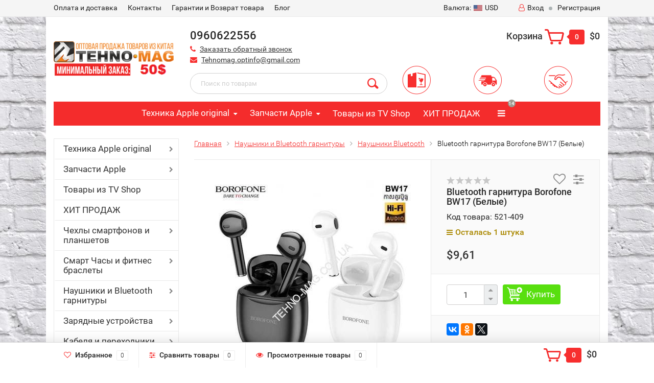

--- FILE ---
content_type: text/html; charset=utf-8
request_url: https://tehno-mag.com.ua/naushniki-i-bluetooth-garnitury/naushniki-bluetooth/9311/
body_size: 104395
content:
<!DOCTYPE html><html lang="en" prefix="og: http://ogp.me/ns#"><head><meta http-equiv="Content-Type" content="text/html; charset=utf-8"/><title>≡ Купить Bluetooth гарнитура Borofone BW17 (Белые)  оптом в Украине, цена на крупный и мелкий опт - 《 Tehno-Mag 》</title><meta name="Keywords" content="Bluetooth гарнитура Borofone BW17 (Белые), Наушники Bluetooth" /><meta name="Description" content="✅✅✅Bluetooth гарнитура Borofone BW17 (Белые) купить оптом по низкой цене ✅ ✅ Качественная продукция с доставкой ✈ Купить оптом Bluetooth гарнитура Borofone BW17 (Белые) с доставкой по всей Украине: Киев, Днепр, Харьков, Запорожье, Одесса ✯ Где купить и сколько стоит можно узнать в нашем интернет магазине. ☎ Заказывайте сейчас. ✌ Ждем Вас!" /><meta property="og:title" content="Bluetooth гарнитура Borofone BW17 (Белые) Продажа оптом в Украине | Днепр, Киев, Одесса, Львов. Лучшая цена на Tehno-mag.com" /><meta property="og:url" content="https://tehno-mag.com.ua/naushniki-i-bluetooth-garnitury/naushniki-bluetooth/9311/" /><meta property="og:image" content="https://wa-data/public/shop/themes/topshop/img/logo.jpg" /><meta name="google-site-verification" content="_UEa1hFBii1dv4lHXMfMYMUO85EHye31ivpqHBmBaWA" /><meta name="viewport" content="width=1280" /><?php$href_parts = explode("/", $_SERVER["REQUEST_URI"]);?><link rel="shortcut icon" href="/favicon.ico"/><!-- rss --><link rel="alternate" type="application/rss+xml" title="Tehno-mag" href="https://tehno-mag.com.ua/blog/rss/"><!-- CSS style--><link rel="stylesheet" href="/wa-data/public/shop/themes/topshop/css/bootstrap.min.css?v_1.11"/><link rel="stylesheet" href="/wa-data/public/shop/themes/topshop/css/fonts/fonts.css?v_1.11"/><link rel="stylesheet" href="/wa-data/public/shop/themes/topshop/css/font-express/express.min.css?v_1.11"/><link rel="stylesheet" href="/wa-data/public/shop/themes/topshop/css/font-awesome/css/font-awesome.min.css?v_1.11"/><link rel="stylesheet" href="/wa-data/public/shop/themes/topshop/style-8.css?v_1.11"/><link rel="stylesheet" href="/wa-data/public/shop/themes/topshop/user.css?v_1.115"/><script type="text/javascript" src="/wa-data/public/shop/themes/topshop/js/jquery-1.11.1.min.js?v_1.11" ></script><script type="text/javascript" src="/wa-content/js/jquery/jquery-migrate-1.2.1.min.js?v_1.11"></script><script type="text/javascript" src="/wa-data/public/shop/themes/topshop/js/wa.core.js?v_1.11"></script><script type="text/javascript" src="/wa-data/public/shop/themes/topshop/js/jquery.cookie.js"></script><script type="text/javascript" src="/wa-data/public/shop/themes/topshop/js/popup.js?v1.1"></script><script type="text/javascript" >$(document).ready(function () {$.ajax({url: "https://api.privatbank.ua/p24api/pubinfo?json&exchange&coursid=5",method: "get",success:function (data) {var num = data[0].sale;$('.course .UAH').append(parseFloat(num).toFixed(2));$('.course').css('display','inline-block');}})})</script><script type="text/javascript" src="/wa-data/public/shop/themes/topshop/js/owl.carousel.min.js?v_1.11"></script><script type="text/javascript" src="/wa-data/public/shop/themes/topshop/js/jquery.scrollTo.js?v_1.11"></script><script type="text/javascript" src="/wa-content/js/jquery-ui/jquery.ui.core.min.js?v_1.11"></script><script type="text/javascript" src="/wa-data/public/shop/themes/topshop/js/jquery.ui.widget.min.js?v_1.11"></script><script type="text/javascript" src="/wa-data/public/shop/themes/topshop/js/jquery.ui.mouse.min.js?v_1.11"></script><script type="text/javascript" src="/wa-content/js/jquery-ui/jquery.ui.slider.min.js?v_1.11"></script><script type="text/javascript" src="/wa-data/public/shop/themes/topshop/js/jquery.cookie.js?v_1.11"></script><script type="text/javascript" src="/wa-data/public/shop/themes/topshop/js/lazy.load.js?v_1.11"></script><script type="text/javascript" src="/wa-data/public/shop/themes/topshop/js/jquery.ui.touch-punch.min.js?v_1.11"></script><script type="text/javascript" src="/wa-data/public/shop/themes/topshop/js/jquery.countdownTimer.min.js?v=2.6.2"></script><script type="text/javascript" src="/wa-data/public/shop/themes/topshop/shop.js?v_1.11"></script><!-- plugin hook: 'frontend_head' --><script type="text/javascript">
$(function(){
	$('#search').shopKodPlugin({ url:'/' });
})
</script><script>
			if (typeof(jQuery) == 'undefined') {
				document.write('<script src="/wa-apps/shop/plugins/incarts/js/jquery-3.1.0.min.js" type="text/javascript"><\/script>');
			}		

			jQuery( document ).ready(function( $ ) {
				if($('span').is('.noInCarts')) {
					if ($('.noInCarts').parents('form').find("button[type='submit'] span").length) {
						$('.noInCarts').parents('form').find("button[type='submit']").each(function(index, element) {
							$(element).on('click', function() {$(this).find('span').html('В корзине');$(this).addClass('s-inCarts');$(this).parents('form').find('.noInCarts').html('Этот товар уже в корзине');})
						});
					} else {
						$('.noInCarts').parents('form').find("input[type='submit']").each(function(index, element) {
							$(element).on('click', function() {$(this).val('В корзине');$(this).addClass('s-inCarts');$(this).parents('form').find('.noInCarts').html('Этот товар уже в корзине');})
						});
					}

				}

				if($('span').is('.inCarts')) {
					if ($('.inCarts').parents('form').find("button[type='submit'] span").length) {$('.inCarts').parents('form').find("button[type='submit'] span").html('В корзине');$('.inCarts').parents('form').find("button[type='submit']").addClass('s-inCarts');$('.inCarts').html('Этот товар уже в корзине');} else {$('.inCarts').parents('form').find("input[type='submit']").val('В корзине');$('.inCarts').parents('form').find("input[type='submit']").addClass('s-inCarts');$('.inCarts').html('Этот товар уже в корзине');}
				}
			});
		</script>
<!-- Kea Labs-->
<script async src="https://kealabs.com/inc/api/platform/webasyst/7/kea.default.min.js" type="text/javascript"></script><div class="kea-data" data-type="enabled" data-value="" style="display: none;"></div><div class="kea-data" data-type="uuid" data-value="" style="display: none;"></div>
<!-- Kea Labs-->

<style>.container { max-width: 1100px; } body { background-image: url(/wa-data/public/shop/themes/topshop/img/background.jpg); }.review-table table.rating-distribution td .bar .filling, .clone-xs-menu .pages, .xs-menu-overlay .close-block, .xs-menu, ul.compare-diff-all li.selected a, .menu-h, .menu-h-tree,  .thumbnail-catalog .image-block .preview, .mailer-subscribe button[type="submit"], .dialog-window .close-block, .popover { background:#f42c2c; }.popover:after { border-top-color: #f42c2c; }.scroll-top-wrapper, .menu-h li:hover a:hover, .menu-h-tree li:hover a:hover, .breadcrumbs ul li a, .header .cart-block .icon-red_icon_cart, .bottom-bar .cart-block .icon-red_icon_cart { color:#f42c2c; }.menu-h-tree li:hover:after, .menu-h-tree li:hover > a  { color: #f42c2c !important; }.write-review a.inline-link { color: #f42c2c;  border: 1px solid #f42c2c; }.scroll-top-wrapper:hover { border: 1px solid #f72e2e; }/** Background link **/.order-list .id a, .header .phone span.dot, .ui-slider .ui-slider-handle, .thumbnail-catalog .image-block .preview:hover { background:#f72e2e; }/** Color link **/.about-shop .newsblock .media a:hover, .sorting ul .selected a, .menu-h-top li ul li a:hover, .filter .filtergroup:hover .panel-body, .sorting .showtype .active, .sorting ul li a:hover, ul.product-nav li a:hover, ul.product-nav .selected a, .input-group.spinner .input-group-addon a .fa:hover, .footer .fa, .mailer-subscribe .table-cell .icon-email .icon-red_icon_subscribe, .breadcrumbs ul li a:hover, .subcategory .selected a, .menu-h-top li:hover > a, .auth li .fa, .menu-h-top .currency .active a, a, a:hover, .header .phone-under-link a:hover, .header .search .search_button .icon-icon_search, .product .icons-compare-favorite .active .fa, .header .promo .icon-promo, .thumbnail-catalog .image-block .compare-favorite .active .fa, .thumbnail-catalog .name a:hover, .subcategory li a:hover, .subcategory li a:focus, .bottom-bar .fa, .slider-tabs > li:hover, .header .phone-under-link .fa { color:#f72e2e; }.thumbnail-catalog .image-block .compare-favorite .active a { color: #f72e2e !important; border-bottom: 1px dotted #f72e2e !important; }.invert-menu .menu-h a:hover, .invert-menu .menu-h-tree a:hover, .category_description .read-more a { color: #f72e2e !important; }.invert-menu .menu-h, .invert-menu .menu-h-tree { border-top: 1px solid #f42c2c; border-bottom: 1px solid #f42c2c; }/** Cart **/.header .cart-block .cart-box:after, .header .cart-block .cart-box:before, .bottom-bar .cart-block .cart-box:after, .bottom-bar .cart-block .cart-box:before { border-right-color: #f72e2e; }.header .cart-block .cart-box {  background: #f72e2e; border: 4px solid #f72e2e; }/** Slider **/.slider-tabs li.active { border-bottom: 3px solid #f72e2e; color: #f72e2e; }.owl-theme .owl-controls .owl-page.active span, .owl-theme .owl-controls.clickable .owl-page:hover span { background: #f72e2e; border: 2px solid #f72e2e; }.bottom-bar .cart-block .cart-box { background: #f72e2e; border: 4px solid #f72e2e; }#fancybox-thumbs ul li.active a { border: 1px solid #f72e2e; }/** Nav bar **/ul.product-nav .selected { border-bottom: 3px solid #f72e2e; }/** Badge **/.badge.new, .badge.low-price, .badge.bestseller { background: #f21510; }.pagination > .selected > a, .pagination > .selected > span { background: #f72e2e !important; }input[type="submit"], button {   background: #58df0f; border: 1px solid #58df0f; }input[type="submit"]:hover, button:hover {   background: #f30a0a; border: 1px solid #f30a0a; }.footer { background: #e2dfdd !important; }.footer .social a:hover {  border: 1px solid #f72e2e; background: #f72e2e; }/** Button hover **/.btn-primary, .add2cart .btn-primary { background: #58df0f }.thumbnail-catalog .btn-primary:hover, .thumbnail-catalog .btn-primary:focus, .list-catalog .btn-primary:hover, .list-catalog .btn-primary:focus, .text-catalog .btn-primary:hover, .text-catalog .btn-primary:focus { background:#f30a0a; border-color: #f30a0a; }.hover-active .thumbnail-catalog .btn-primary:hover, .hover-active .thumbnail-catalog .btn-primary:focus, .add2cart .btn-primary:hover { opacity:1; background: #f30a0a; }.header .cart-block .popup .btn-primary:hover { border: 1px solid #f30a0a; background: #f30a0a; }.review-form-fields p.review-field a.logout, .review-form .review-submit .cancel { border-bottom: 1px dotted #f72e2e; }.list-catalog .compare-favorite .active a { border-bottom: 1px dotted #f72e2e !important; color: #f72e2e  !important; }.list-catalog .compare-favorite .active .fa { color: #f72e2e  !important; }.cart .cupon, .product .options .inline-no-color a.selected { background: #f42c2c; }.product .options .inline-select a.selected { border: 1px solid #f42c2c; background-color: #f42c2c; }.checkout ul.checkout-options li .rate .price { color: #f72e2e; }.cart .cupon-text a { color: #f72e2e; border-bottom: 1px dotted #f72e2e; }.checkout-block .btn-primary, .cart .checkout-block .btn-primary { background: #58df0f; border: 1px solid #58df0f; }.cart .checkout-block .btn-primary:hover { opacity:1; background: #f30a0a; border: 1px solid #f30a0a; }.cart .cupon .btn, .main-slider-product li .slider-text .button a { background: #f72e2e; }.split-catalog li a:hover, .split-catalog li a:focus, .subcategory li a:hover, .subcategory li a:focus { color: #f72e2e; border-left: 3px solid #f72e2e; }.subcategory li.selected a { border-left: 3px solid #f72e2e; }.show-filter { color: #f72e2e; border-bottom: 1px dotted #f72e2e; }.search-blog button { background: #58df0f;  }.search-blog button:hover, .search-blog button:focus { background: #f30a0a; border:1px solid  #f30a0a; }.one-click input { color:#f72e2e; border-bottom:1px dotted #f72e2e; }.one-outstock input { border-bottom:1px dotted #cccccc; }.checkout-block .storequickorder_cart_button { border:1px solid #f72e2e; color:#f72e2e; }.filter .filter-name, .filter .filter-name i { color:#f42c2c; }.split-catalog-slide li.selected > a { text-decoration: none; color: #f72e2e; border-left: 3px solid #f72e2e; background: #f5f5f5; }.split-catalog-slide li a:hover, .split-catalog-slide li a:focus, .split-catalog-slide li.selected > a { text-decoration: none; color: #f72e2e; border-left: 3px solid #f72e2e; background: #f5f5f5; }</style><script src="/wa-apps/shop/plugins/kod/js/shopKodPlugin.js"></script>
<meta property="og:type" content="og:product" />
<meta property="og:title" content="Bluetooth гарнитура Borofone BW17 (Белые)" />
<meta property="og:image" content="https://tehno-mag.com.ua/wa-data/public/shop/products/11/93/9311/images/30043/30043.750x0.jpg" />
<meta property="og:url" content="https://tehno-mag.com.ua/naushniki-i-bluetooth-garnitury/naushniki-bluetooth/9311/" />
<meta property="product:price:amount" content="9.6100" />
<meta property="product:price:currency" content="USD" />
<!-- Global site tag (gtag.js) - Google Analytics -->
<script async src="https://www.googletagmanager.com/gtag/js?id=UA-115098505-1"></script>
<script>
  window.dataLayer = window.dataLayer || [];
  function gtag(){dataLayer.push(arguments);}
  gtag('js', new Date());

  gtag('config', 'UA-115098505-1');
</script>
</head><body><div id="bg_popup"><div id="popup"><a class="close" href="#" title="Закрыть" onclick="document.getElementById('bg_popup').style.display='none'; return false;">X</a><img src="/wa-data/public/shop/themes/topshop/img/telegram-logo.png" alt="Tehno-mag"><h2>Telegram</h2><p>Подпишитесь на наш канал и узнавайте о новых поступлениях самыми первыми</p><a href="https://t.me/joinchat/AAAAAFLPXW1AgutH7MUqOA" target="_blank" class="popup-btn">Подписаться</a></div></div><div class="top-line"><div class="container"><div class="row"><div class="col-lg-6 col-md-6 col-sm-6 hidden-xs-down clone-top-menu"><ul class="menu-h-top"><li><a href="/oplataidostavka/" title="​Оплата и доставка" class="">​Оплата и доставка</a></li><li><a href="/kontakty/" title="Контакты" class="">Контакты</a></li><li><a href="/garantii-i-vozvrat-tovara/" title="Гарантии и Возврат товара" class="">Гарантии и Возврат товара</a></li><li><a href="/blog/" title="Блог" class="">Блог</a></li></ul></div><div class="col-lg-6  col-md-6 col-sm-6 col-xs-12 text-lg-right text-md-right text-xs-center"><ul class="menu-h-top auth"><div style="display: none" class="course"><p>НБУ 1$</p><span>=</span><p class="UAH"></p></div><li class="currency"><a href="#"><i class="hidden-md-down">Валюта:</i><img src="/wa-data/public/shop/themes/topshop/img/flag_icon/usa.png?v_1.11" alt="USD" class="current_currency">USD</a><ul><li data-code="USD" class="currency-change active"><a href="#"><img src="/wa-data/public/shop/themes/topshop/img/flag_icon/usa.png?v_1.11" alt="USD">USD</a></li><li data-code="UAH" class="currency-change "><a href="#"><img src="/wa-data/public/shop/themes/topshop/img/flag_icon/ua.gif?v_1.11" alt="UAH">UAH</a></li></ul></li><li class="account"><a href="/login/"><i class="fa fa-user-o"></i>Вход</a></li><li><span></span></li><li><a href="/signup/">Регистрация</a></li></ul></div></div></div></div><div class="container"><div class="header"><div class="row to-table"><div class="col-lg-3 col-md-4 text-sm-center text-lg-left text-lg-center text-xs-center to-cell"><div class="logo-fix"><a href="/"><img src="/wa-data/public/shop/themes/topshop/img/logo.png?v_1.11" alt="Tehno-mag"></a></div></div><div class="col-lg-9 col-md-8 to-cell"><div class="row"><div class="col-lg-7 col-md-7"><div class="phone text-lg-left text-md-left text-xs-center">0960622556</div><div class="phone-under-link  text-sm-center text-md-left text-lg-left hidden-xs-down"><span class="nobr"><i class="fa fa-phone"></i> <a href="#" id="call-back-button" class="call_back callback_plugin_handler">Заказать обратный звонок</a></span><span class="nobr"><i class="fa fa-envelope"></i> <a href="mailto:Tehnomag.optinfo@gmail.com">Tehnomag.optinfo@gmail.com</a></span></div></div><div class="col-lg-5 col-md-5 text-lg-right text-md-right text-sm-center text-xs-center"><div class="cart-block hidden-xs-down"><a href="/cart/"><span class="hidden-lg-down">Корзина</span>  <span class="icon-red_icon_cart"></span> <span class="cart-box cart-count">0</span> <span class="cart-total">$0</span></a><div class="popup"><div class="loading-cart"></div></div><script type="text/javascript">$(function(){$(".cart-block").hover(function () {$('.popup .loading-cart').html("");$('.popup .loading-cart').load('/cart/?'+ Math.random() + ' .cart-popup', function(){$(".loading").remove();$('.cart-product-one .delete').on('click', function () {var tr = $(this).closest('div.cart-product-one');$.post('/cart/delete/', {id : tr.data('id')}, function (response) {tr.slideUp();$(".cart-count").html(response.data.count);$(".cart-total").html(response.data.total);if (response.data.count == 0) {$(".popup-total").remove();$(".empty").show();}}, "json");return false;});});});});</script></div></div></div><div class="row"><div class="col-lg-6 col-md-4"><div class="search search-show hidden-xs-down"><form method="get" action="/search/" data-search="/search/"><input class="livesearch" id="search" name="query" autocomplete="off" type="text" placeholder="Поиск по товарам" ><button type="submit" class="search_button"><i class="icon-icon_search"></i></button><div class="search-popup"></div></form></div></div><div class="col-lg-6 col-md-8 hidden-sm-down"><div class="promo"><div class="row"><div class="col-lg-4 col-md-4"><i class="icon-promo icon-red_promo_18"></i><p class="p-icon-promo1"></p></div><div class="col-lg-4  col-md-4"><i class="icon-promo icon-red_promo_5"></i><p class="p-icon-promo2"></p></div><div class="col-lg-4  col-md-4"><i class="icon-promo icon-red_promo_11"></i><p class="p-icon-promo3"></p></div></div></div></div></div></div></div></div></div><!-- Catalog navigation --><div class="container  hidden-md-down"><!-- shop categories --><div class="container-menu-h"><ul class="menu-h"><li class="tree"><a href="/tekhnika-apple-original/">Техника Apple original</a><ul><li><a href="/tekhnika-apple-original/noutbuki-apple-macbook/">Ноутбуки Apple MacBook </a></li><li><a href="/tekhnika-apple-original/smart-chasy-apple-watch/">Смарт-часы Apple Watch </a></li><li class="tree"><a href="/tekhnika-apple-original/smartfony-apple-iphone/">Смартфоны Apple iPhone </a><ul><li><a href="/tekhnika-apple-original/smartfony-apple-iphone/iphone-15-pro/">Iphone 15 pro </a></li><li><a href="/tekhnika-apple-original/smartfony-apple-iphone/iphone-14-pro/">Iphone 14 pro </a></li><li><a href="/tekhnika-apple-original/smartfony-apple-iphone/iphone-13-pro-max/">Iphone 13 Pro Max </a></li><li><a href="/tekhnika-apple-original/smartfony-apple-iphone/iphone-13-pro/">Iphone 13 PRO </a></li><li><a href="/tekhnika-apple-original/smartfony-apple-iphone/iphone-13/">Iphone 13 </a></li><li><a href="/tekhnika-apple-original/smartfony-apple-iphone/iphone-12-pro-max/">Iphone 12 pro Max </a></li><li><a href="/tekhnika-apple-original/smartfony-apple-iphone/iphone-12-pro/">Iphone 12 Pro </a></li><li><a href="/tekhnika-apple-original/smartfony-apple-iphone/iphone-12-mini/">Iphone 12 Mini </a></li><li><a href="/tekhnika-apple-original/smartfony-apple-iphone/iphone-12/">Iphone 12 </a></li><li><a href="/tekhnika-apple-original/smartfony-apple-iphone/iphone-11-pro-max/">Iphone 11 Pro Max </a></li><li><a href="/tekhnika-apple-original/smartfony-apple-iphone/iphone-11-pro/">Iphone 11 Pro </a></li><li><a href="/tekhnika-apple-original/smartfony-apple-iphone/iphone-11/">Iphone 11 </a></li><li><a href="/tekhnika-apple-original/smartfony-apple-iphone/iphone-se-2/">Iphone Se 2 </a></li><li><a href="/tekhnika-apple-original/smartfony-apple-iphone/iphone-xs-max/">Iphone Xs Max </a></li><li><a href="/tekhnika-apple-original/smartfony-apple-iphone/iphone-xs/">Iphone Xs </a></li><li><a href="/tekhnika-apple-original/smartfony-apple-iphone/iphone-xr/">Iphone Xr </a></li><li><a href="/tekhnika-apple-original/smartfony-apple-iphone/iphone-x/">Iphone X </a></li><li><a href="/tekhnika-apple-original/smartfony-apple-iphone/iphone-8-plus/">Iphone 8 Plus </a></li><li><a href="/tekhnika-apple-original/smartfony-apple-iphone/iphone-8/">Iphone 8 </a></li><li><a href="/tekhnika-apple-original/smartfony-apple-iphone/iphone-7-plus/">Iphone 7 plus </a></li></ul></li><li><a href="/tekhnika-apple-original/planshety-apple-ipad/">Планшеты Apple iPad </a></li><li><a href="/tekhnika-apple-original/mono-bloki-apple-imac/">Моно-блоки Apple iMac </a></li><li><a href="/tekhnika-apple-original/besprovodnye-naushniki-apple-airpods/">Беспроводные наушники Apple AirPods </a></li><li><a href="/tekhnika-apple-original/gadzhety-apple/">Гаджеты Apple </a></li></ul></li><li class="tree"><a href="/zapchasti-apple/">Запчасти Apple</a><ul><li><a href="/zapchasti-apple/displei-apple/">Дисплеи Apple </a></li><li><a href="/zapchasti-apple/akkumulyatory/">Аккумуляторы </a></li><li><a href="/zapchasti-apple/dlya-remonta-face-id/">Шлейфа программируемые JCID для ремонта Face ID </a></li><li class="tree"><a href="/zapchasti-apple/prokleyka-i-skotchi-dlya-akb/">Водозащитная проклейка и скотчи для Акб </a><ul><li><a href="/zapchasti-apple/prokleyka-i-skotchi-dlya-akb/prokleyka-pod-akkumulyatornuyu-batareyu-dlya-iphone/">Стикер (скотч) для фиксации аккумулятора iPhone </a></li><li><a href="/zapchasti-apple/prokleyka-i-skotchi-dlya-akb/vodozashchitnaya-prokleyka/">Водозащитная проклейка </a></li></ul></li><li><a href="/zapchasti-apple/zadnee-steklo-korpusa/">Заднее стекло корпуса </a></li></ul></li><li><a href="/tovary-iz-tv-shop/">Товары из TV Shop</a></li><li><a href="/kh/">ХИТ ПРОДАЖ</a></li><li class="tree"><a href="/chekhly-smartfonov-i-planshetov/">Чехлы смартфонов и планшетов</a><ul><li><a href="/chekhly-smartfonov-i-planshetov/chekhly-knizhki-modelnye/">Чехлы Книжки модельные </a></li><li><a href="/chekhly-smartfonov-i-planshetov/knizhki-universalnye/">Чехлы универсальные </a></li><li><a href="/chekhly-smartfonov-i-planshetov/chekholy-na-planshet/">Чехлы на планшет </a></li><li><a href="/chekhly-smartfonov-i-planshetov/chekhly-nakladki/">Чехлы накладки </a></li><li><a href="/chekhly-smartfonov-i-planshetov/chekhly-silikonovye/">Чехлы силиконовые </a></li></ul></li><li class="tree"><a href="/smart-chasy-i-fitnes-braslety/">Смарт Часы и фитнес браслеты</a><ul><li><a href="/smart-chasy-i-fitnes-braslety/remeshki-apple-watch/">Ремешки и браслеты </a></li><li><a href="/smart-chasy-i-fitnes-braslety/smart-chasy/">Смарт часы </a></li><li><a href="/smart-chasy-i-fitnes-braslety/fitnes-braslety/">Фитнес браслеты </a></li></ul></li><li class="tree"><a href="/naushniki-i-bluetooth-garnitury/">Наушники и Bluetooth гарнитуры</a><ul><li><a href="/naushniki-i-bluetooth-garnitury/bluetooth-garnitury/">Bluetooth гарнитуры </a></li><li><a href="/naushniki-i-bluetooth-garnitury/naushniki-bluetooth/">Наушники Bluetooth </a></li><li><a href="/naushniki-i-bluetooth-garnitury/naushniki-original/">Наушники Original </a></li><li><a href="/naushniki-i-bluetooth-garnitury/naushniki-dlya-kompyutera/">Наушники для компьютера </a></li><li><a href="/naushniki-i-bluetooth-garnitury/naushniki-do-1/">Наушники до 1$ </a></li></ul></li><li class="tree"><a href="/zaryadnye-ustroystva/">Зарядные устройства</a><ul><li><a href="/zaryadnye-ustroystva/avtomobilnye-zaryadnye-ustroystvo/">Автомобильные зарядные устройства на смартфон </a></li><li><a href="/zaryadnye-ustroystva/azu-adapter/">АЗУ (адаптер) </a></li><li><a href="/zaryadnye-ustroystva/besprovodnoe-zaryadnoe-ustroystvo/">Беспроводное зарядное устройство </a></li><li><a href="/zaryadnye-ustroystva/setevye-zaryadnye-ustroystva/">Сетевые зарядные устройства </a></li><li><a href="/zaryadnye-ustroystva/szu-adapter/">СЗУ (адаптер) </a></li><li><a href="/zaryadnye-ustroystva/universalnye-zaryadki/">Универсальные зарядки </a></li></ul></li><li class="tree"><a href="/kabelya-i-perekhodniki/">Кабеля и переходники</a><ul><li><a href="/kabelya-i-perekhodniki/aux-kabelya/">AUX Кабеля </a></li><li><a href="/kabelya-i-perekhodniki/hdmi-kabelya/">HDMI и RCA  кабеля </a></li><li><a href="/kabelya-i-perekhodniki/usb-kabeli-micro/">USB кабели Micro </a></li><li><a href="/kabelya-i-perekhodniki/usb-kabel-iphone/">USB кабель Iphone </a></li><li><a href="/kabelya-i-perekhodniki/kabel-type-c/">Кабель Type-C / TAB </a></li><li><a href="/kabelya-i-perekhodniki/perekhodniki/">Переходники </a></li></ul></li><li class="tree"><a href="/zashchitnye-stelka/">Защитные стекла</a><ul><li><a href="/zashchitnye-stelka/zashchitnye-stekla/">Защитные стекла (тех упаковка) </a></li><li><a href="/zashchitnye-stelka/zashchitnye-stekla-3d4d5d/">Защитные стекла 3D/5D/9D/99D </a></li><li><a href="/zashchitnye-stelka/steklo-na-smart-chasy/">Стекло на смарт часы </a></li></ul></li><li class="tree"><a href="/usb-fleshki-i-karty-pamyati/">USB флешки и карты памяти</a><ul><li><a href="/usb-fleshki-i-karty-pamyati/usb-fleshki/">USB Флешки </a></li><li><a href="/usb-fleshki-i-karty-pamyati/kartridery/">Картридеры </a></li><li><a href="/usb-fleshki-i-karty-pamyati/karty-pamyati-sd/">Карты памяти SD </a></li></ul></li><li class="tree"><a href="/portativnye-bluetooth-kolonki/">Портативные Bluetooth колонки</a><ul><li><a href="/portativnye-bluetooth-kolonki/kolonki-bluetooth/">Колонки Bluetooth </a></li><li><a href="/portativnye-bluetooth-kolonki/radiopriemniki/">Радиоприемники </a></li></ul></li><li class="tree"><a href="/power-bank-akkumulyatory-batareyki/">Power Bank, аккумуляторы, батарейки</a><ul><li><a href="/power-bank-akkumulyatory-batareyki/power-bank/">Power bank </a></li><li><a href="/power-bank-akkumulyatory-batareyki/batareyki/">Батарейки для Смартфона </a></li><li><a href="/power-bank-akkumulyatory-batareyki/batareyki-akkumulyatory/">Батарейки аккумуляторы </a></li></ul></li><li class="tree"><a href="/kompyuternaya-tekhnika/">Компьютерная техника</a><ul><li><a href="/kompyuternaya-tekhnika/aksessuary/">Аксессуары </a></li><li><a href="/kompyuternaya-tekhnika/klaviatury/">Клавиатуры </a></li><li><a href="/kompyuternaya-tekhnika/kompyuternye-kolonki/">Компьютерные колонки </a></li><li><a href="/kompyuternaya-tekhnika/kompyuternye-myshi/">Компьютерные мыши </a></li></ul></li><li class="tree"><a href="/elektronnye-sigarety-zhidkosti/">Электронные сигареты, жидкости</a><ul><li><a href="/elektronnye-sigarety-zhidkosti/atomayzery/">Атомайзеры </a></li><li><a href="/elektronnye-sigarety-zhidkosti/batarei/">Батареи </a></li><li><a href="/elektronnye-sigarety-zhidkosti/elektronnye-sigarety/">Электронные сигареты </a></li></ul></li><li class="tree"><a href="/fonari-lampy--osveshchenie/">Фонари, лампы, освещение</a><ul><li><a href="/fonari-lampy--osveshchenie/fanari/">Фонари </a></li><li><a href="/fonari-lampy--osveshchenie/fonari-velosipednye/">Фонари велосипедные </a></li><li><a href="/fonari-lampy--osveshchenie/fonari-dlya-kempinga/">Фонари для кемпинга </a></li><li><a href="/fonari-lampy--osveshchenie/fonari-nalobnye/">Фонари налобные </a></li><li><a href="/fonari-lampy--osveshchenie/fonari-brelki/">Фонари-брелки </a></li><li><a href="/fonari-lampy--osveshchenie/elektroshokery/">Отпугиватель собак </a></li></ul></li><li class="tree"><a href="/avtotovary/">Автотовары</a><ul><li><a href="/avtotovary/fm-modulyatory/">FM модуляторы </a></li><li><a href="/avtotovary/avtoderzhateli-dlya-telefona-gps-dvr/">Автодержатели для телефона, GPS, DVR </a></li><li><a href="/avtotovary/avtozvuk-i-akkustika/">Автозвук и акустика </a></li><li class="tree"><a href="/avtotovary/avtomagnitoly/">Автомагнитолы </a><ul><li><a href="/avtotovary/avtomagnitoly/avtomagnitoly-semnaya-panel/">Автомагнитолы (съемная панель) </a></li><li><a href="/avtotovary/avtomagnitoly/avtomagnitoly-1din/">Автомагнитолы 1DIN </a></li><li><a href="/avtotovary/avtomagnitoly/avtomagnitoly-2din/">Автомагнитолы 2DIN </a></li><li><a href="/avtotovary/avtomagnitoly/avtomagnitoly-bluetooth/">Автомагнитолы Bluetooth </a></li></ul></li><li><a href="/avtotovary/avtomobilnye-videoregistratory-dvr/">Автомобильные видеорегистраторы </a></li><li><a href="/avtotovary/aksessuary-dlya-avto/">Аксессуары для авто </a></li><li><a href="/avtotovary/razvetviteli-prikurivatelya/">Разветвители прикуривателя </a></li><li><a href="/avtotovary/usiliteli-zvuka/">Усилители звука </a></li></ul></li><!-- plugin hook: 'frontend_nav' --><li class="tree plugin"><a href="javascript:void(0);" onclick="return false">Прайсы в Excel</a><ul class="menu-v"><li><a href="/mprices/">Прайс-листы</a></li></ul></li></ul></div></div><div class="menu-overlay"></div><div class="container hidden-lg-up"><div class="container-menu-h"><div class="xs-menu"><ul><li><a href="#" class="show-xs-menu"><i class="fa fa-bars"></i> Каталог товаров</a></li><li class="search hidden-sm-up"><a href="#"><i class="fa fa-search"></i></a></li></ul></div></div><div class="xs-menu-overlay"><ul class="clone-xs-menu"><li><div class="title">Каталог товаров</div><div class="close-block"><a href="#" class="dialog-close">&times;</a></div></li></ul></div></div><!-- Page breadcrumbs --><div class="container container-background"><!-- plugin hook: 'frontend_header' --><script type="text/javascript">

var google_tag_params = {

ecomm_prodid: 9311,                                            

ecomm_pagetype: 'product',

ecomm_totalvalue: 9.6100                                   

};

</script>



<script type="text/javascript" src="/wa-data/public/shop/themes/topshop/js/jquery.elevateZoom.min.js"></script><script type="text/javascript" src="/wa-data/public/shop/themes/topshop/js/jquery.fancybox.pack.js"></script><script type="text/javascript" src="/wa-data/public/shop/themes/topshop/js/jquery.fancybox-thumbs.js"></script><link rel="stylesheet" href="/wa-data/public/shop/themes/topshop/css/jquery.fancybox.css?2.6.2"/><!-- split view --><div class="row"><div class="col-lg-3 col-md-12 col-sm-12"><ul class="split-catalog hidden-md-down"><li class="tree"><a href="/tekhnika-apple-original/" title="Техника Apple original" class="">Техника Apple original</a><ul><li><a href="/tekhnika-apple-original/noutbuki-apple-macbook/" title="Ноутбуки Apple MacBook" class="">Ноутбуки Apple MacBook</a></li><li><a href="/tekhnika-apple-original/smart-chasy-apple-watch/" title="Смарт-часы Apple Watch" class="">Смарт-часы Apple Watch</a></li><li class="tree"><a href="/tekhnika-apple-original/smartfony-apple-iphone/" title="Смартфоны Apple iPhone" class="">Смартфоны Apple iPhone</a><ul><li><a href="/tekhnika-apple-original/smartfony-apple-iphone/iphone-15-pro/" title="Iphone 15 pro" class="">Iphone 15 pro</a></li><li><a href="/tekhnika-apple-original/smartfony-apple-iphone/iphone-14-pro/" title="Iphone 14 pro" class="">Iphone 14 pro</a></li><li><a href="/tekhnika-apple-original/smartfony-apple-iphone/iphone-13-pro-max/" title="Iphone 13 Pro Max" class="">Iphone 13 Pro Max</a></li><li><a href="/tekhnika-apple-original/smartfony-apple-iphone/iphone-13-pro/" title="Iphone 13 PRO" class="">Iphone 13 PRO</a></li><li><a href="/tekhnika-apple-original/smartfony-apple-iphone/iphone-13/" title="Iphone 13" class="">Iphone 13</a></li><li><a href="/tekhnika-apple-original/smartfony-apple-iphone/iphone-12-pro-max/" title="Iphone 12 pro Max" class="">Iphone 12 pro Max</a></li><li><a href="/tekhnika-apple-original/smartfony-apple-iphone/iphone-12-pro/" title="Iphone 12 Pro" class="">Iphone 12 Pro</a></li><li><a href="/tekhnika-apple-original/smartfony-apple-iphone/iphone-12-mini/" title="Iphone 12 Mini" class="">Iphone 12 Mini</a></li><li><a href="/tekhnika-apple-original/smartfony-apple-iphone/iphone-12/" title="Iphone 12" class="">Iphone 12</a></li><li><a href="/tekhnika-apple-original/smartfony-apple-iphone/iphone-11-pro-max/" title="Iphone 11 Pro Max" class="">Iphone 11 Pro Max</a></li><li><a href="/tekhnika-apple-original/smartfony-apple-iphone/iphone-11-pro/" title="Iphone 11 Pro" class="">Iphone 11 Pro</a></li><li><a href="/tekhnika-apple-original/smartfony-apple-iphone/iphone-11/" title="Iphone 11" class="">Iphone 11</a></li><li><a href="/tekhnika-apple-original/smartfony-apple-iphone/iphone-se-2/" title="Iphone Se 2" class="">Iphone Se 2</a></li><li><a href="/tekhnika-apple-original/smartfony-apple-iphone/iphone-xs-max/" title="Iphone Xs Max" class="">Iphone Xs Max</a></li><li><a href="/tekhnika-apple-original/smartfony-apple-iphone/iphone-xs/" title="Iphone Xs" class="">Iphone Xs</a></li><li><a href="/tekhnika-apple-original/smartfony-apple-iphone/iphone-xr/" title="Iphone Xr" class="">Iphone Xr</a></li><li><a href="/tekhnika-apple-original/smartfony-apple-iphone/iphone-x/" title="Iphone X" class="">Iphone X</a></li><li><a href="/tekhnika-apple-original/smartfony-apple-iphone/iphone-8-plus/" title="Iphone 8 Plus" class="">Iphone 8 Plus</a></li><li><a href="/tekhnika-apple-original/smartfony-apple-iphone/iphone-8/" title="Iphone 8" class="">Iphone 8</a></li><li><a href="/tekhnika-apple-original/smartfony-apple-iphone/iphone-7-plus/" title="Iphone 7 plus" class="">Iphone 7 plus</a></li></ul></li><li><a href="/tekhnika-apple-original/planshety-apple-ipad/" title="Планшеты Apple iPad" class="">Планшеты Apple iPad</a></li><li><a href="/tekhnika-apple-original/mono-bloki-apple-imac/" title="Моно-блоки Apple iMac" class="">Моно-блоки Apple iMac</a></li><li><a href="/tekhnika-apple-original/besprovodnye-naushniki-apple-airpods/" title="Беспроводные наушники Apple AirPods" class="">Беспроводные наушники Apple AirPods</a></li><li><a href="/tekhnika-apple-original/gadzhety-apple/" title="Гаджеты Apple" class="">Гаджеты Apple</a></li></ul></li><li class="tree"><a href="/zapchasti-apple/" title="Запчасти Apple" class="">Запчасти Apple</a><ul><li><a href="/zapchasti-apple/displei-apple/" title="Дисплеи Apple" class="">Дисплеи Apple</a></li><li><a href="/zapchasti-apple/akkumulyatory/" title="Аккумуляторы" class="">Аккумуляторы</a></li><li><a href="/zapchasti-apple/dlya-remonta-face-id/" title="Шлейфа программируемые JCID для ремонта Face ID" class="">Шлейфа программируемые JCID для ремонта Face ID</a></li><li class="tree"><a href="/zapchasti-apple/prokleyka-i-skotchi-dlya-akb/" title="Водозащитная проклейка и скотчи для Акб" class="">Водозащитная проклейка и скотчи для Акб</a><ul><li><a href="/zapchasti-apple/prokleyka-i-skotchi-dlya-akb/prokleyka-pod-akkumulyatornuyu-batareyu-dlya-iphone/" title="Стикер (скотч) для фиксации аккумулятора iPhone" class="">Стикер (скотч) для фиксации аккумулятора iPhone</a></li><li><a href="/zapchasti-apple/prokleyka-i-skotchi-dlya-akb/vodozashchitnaya-prokleyka/" title="Водозащитная проклейка" class="">Водозащитная проклейка</a></li></ul></li><li><a href="/zapchasti-apple/zadnee-steklo-korpusa/" title="Заднее стекло корпуса" class="">Заднее стекло корпуса</a></li></ul></li><li><a href="/tovary-iz-tv-shop/" title="Товары из TV Shop" class="">Товары из TV Shop</a></li><li><a href="/kh/" title="ХИТ ПРОДАЖ" class="">ХИТ ПРОДАЖ</a></li><li class="tree"><a href="/chekhly-smartfonov-i-planshetov/" title="Чехлы смартфонов и планшетов" class="">Чехлы смартфонов и планшетов</a><ul><li><a href="/chekhly-smartfonov-i-planshetov/chekhly-knizhki-modelnye/" title="Чехлы Книжки модельные" class="">Чехлы Книжки модельные</a></li><li><a href="/chekhly-smartfonov-i-planshetov/knizhki-universalnye/" title="Чехлы универсальные" class="">Чехлы универсальные</a></li><li><a href="/chekhly-smartfonov-i-planshetov/chekholy-na-planshet/" title="Чехлы на планшет" class="">Чехлы на планшет</a></li><li><a href="/chekhly-smartfonov-i-planshetov/chekhly-nakladki/" title="Чехлы накладки" class="">Чехлы накладки</a></li><li><a href="/chekhly-smartfonov-i-planshetov/chekhly-silikonovye/" title="Чехлы силиконовые" class="">Чехлы силиконовые</a></li></ul></li><li class="tree"><a href="/smart-chasy-i-fitnes-braslety/" title="Смарт Часы и фитнес браслеты" class="">Смарт Часы и фитнес браслеты</a><ul><li><a href="/smart-chasy-i-fitnes-braslety/remeshki-apple-watch/" title="Ремешки и браслеты" class="">Ремешки и браслеты</a></li><li><a href="/smart-chasy-i-fitnes-braslety/smart-chasy/" title="Смарт часы" class="">Смарт часы</a></li><li><a href="/smart-chasy-i-fitnes-braslety/fitnes-braslety/" title="Фитнес браслеты" class="">Фитнес браслеты</a></li></ul></li><li class="tree"><a href="/naushniki-i-bluetooth-garnitury/" title="Наушники и Bluetooth гарнитуры" class="">Наушники и Bluetooth гарнитуры</a><ul><li><a href="/naushniki-i-bluetooth-garnitury/bluetooth-garnitury/" title="Bluetooth гарнитуры" class="">Bluetooth гарнитуры</a></li><li><a href="/naushniki-i-bluetooth-garnitury/naushniki-bluetooth/" title="Наушники Bluetooth" class="">Наушники Bluetooth</a></li><li><a href="/naushniki-i-bluetooth-garnitury/naushniki-original/" title="Наушники Original" class="">Наушники Original</a></li><li><a href="/naushniki-i-bluetooth-garnitury/naushniki-dlya-kompyutera/" title="Наушники для компьютера" class="">Наушники для компьютера</a></li><li><a href="/naushniki-i-bluetooth-garnitury/naushniki-do-1/" title="Наушники до 1$" class="">Наушники до 1$</a></li></ul></li><li class="tree"><a href="/zaryadnye-ustroystva/" title="Зарядные устройства" class="">Зарядные устройства</a><ul><li><a href="/zaryadnye-ustroystva/avtomobilnye-zaryadnye-ustroystvo/" title="Автомобильные зарядные устройства на смартфон" class="">Автомобильные зарядные устройства на смартфон</a></li><li><a href="/zaryadnye-ustroystva/azu-adapter/" title="АЗУ (адаптер)" class="">АЗУ (адаптер)</a></li><li><a href="/zaryadnye-ustroystva/besprovodnoe-zaryadnoe-ustroystvo/" title="Беспроводное зарядное устройство" class="">Беспроводное зарядное устройство</a></li><li><a href="/zaryadnye-ustroystva/setevye-zaryadnye-ustroystva/" title="Сетевые зарядные устройства" class="">Сетевые зарядные устройства</a></li><li><a href="/zaryadnye-ustroystva/szu-adapter/" title="СЗУ (адаптер)" class="">СЗУ (адаптер)</a></li><li><a href="/zaryadnye-ustroystva/universalnye-zaryadki/" title="Универсальные зарядки" class="">Универсальные зарядки</a></li></ul></li><li class="tree"><a href="/kabelya-i-perekhodniki/" title="Кабеля и переходники" class="">Кабеля и переходники</a><ul><li><a href="/kabelya-i-perekhodniki/aux-kabelya/" title="AUX Кабеля" class="">AUX Кабеля</a></li><li><a href="/kabelya-i-perekhodniki/hdmi-kabelya/" title="HDMI и RCA  кабеля" class="">HDMI и RCA  кабеля</a></li><li><a href="/kabelya-i-perekhodniki/usb-kabeli-micro/" title="USB кабели Micro" class="">USB кабели Micro</a></li><li><a href="/kabelya-i-perekhodniki/usb-kabel-iphone/" title="USB кабель Iphone" class="">USB кабель Iphone</a></li><li><a href="/kabelya-i-perekhodniki/kabel-type-c/" title="Кабель Type-C / TAB" class="">Кабель Type-C / TAB</a></li><li><a href="/kabelya-i-perekhodniki/perekhodniki/" title="Переходники" class="">Переходники</a></li></ul></li><li class="tree"><a href="/zashchitnye-stelka/" title="Защитные стекла" class="">Защитные стекла</a><ul><li><a href="/zashchitnye-stelka/zashchitnye-stekla/" title="Защитные стекла (тех упаковка)" class="">Защитные стекла (тех упаковка)</a></li><li><a href="/zashchitnye-stelka/zashchitnye-stekla-3d4d5d/" title="Защитные стекла 3D/5D/9D/99D" class="">Защитные стекла 3D/5D/9D/99D</a></li><li><a href="/zashchitnye-stelka/steklo-na-smart-chasy/" title="Стекло на смарт часы" class="">Стекло на смарт часы</a></li></ul></li><li class="tree"><a href="/usb-fleshki-i-karty-pamyati/" title="USB флешки и карты памяти" class="">USB флешки и карты памяти</a><ul><li><a href="/usb-fleshki-i-karty-pamyati/usb-fleshki/" title="USB Флешки" class="">USB Флешки</a></li><li><a href="/usb-fleshki-i-karty-pamyati/kartridery/" title="Картридеры" class="">Картридеры</a></li><li><a href="/usb-fleshki-i-karty-pamyati/karty-pamyati-sd/" title="Карты памяти SD" class="">Карты памяти SD</a></li></ul></li><li class="tree"><a href="/portativnye-bluetooth-kolonki/" title="Портативные Bluetooth колонки" class="">Портативные Bluetooth колонки</a><ul><li><a href="/portativnye-bluetooth-kolonki/kolonki-bluetooth/" title="Колонки Bluetooth" class="">Колонки Bluetooth</a></li><li><a href="/portativnye-bluetooth-kolonki/radiopriemniki/" title="Радиоприемники" class="">Радиоприемники</a></li></ul></li><li class="tree"><a href="/power-bank-akkumulyatory-batareyki/" title="Power Bank, аккумуляторы, батарейки" class="">Power Bank, аккумуляторы, батарейки</a><ul><li><a href="/power-bank-akkumulyatory-batareyki/power-bank/" title="Power bank" class="">Power bank</a></li><li><a href="/power-bank-akkumulyatory-batareyki/batareyki/" title="Батарейки для Смартфона" class="">Батарейки для Смартфона</a></li><li><a href="/power-bank-akkumulyatory-batareyki/batareyki-akkumulyatory/" title="Батарейки аккумуляторы" class="">Батарейки аккумуляторы</a></li></ul></li><li class="tree"><a href="/kompyuternaya-tekhnika/" title="Компьютерная техника" class="">Компьютерная техника</a><ul><li><a href="/kompyuternaya-tekhnika/aksessuary/" title="Аксессуары" class="">Аксессуары</a></li><li><a href="/kompyuternaya-tekhnika/klaviatury/" title="Клавиатуры" class="">Клавиатуры</a></li><li><a href="/kompyuternaya-tekhnika/kompyuternye-kolonki/" title="Компьютерные колонки" class="">Компьютерные колонки</a></li><li><a href="/kompyuternaya-tekhnika/kompyuternye-myshi/" title="Компьютерные мыши" class="">Компьютерные мыши</a></li></ul></li><li class="tree"><a href="/elektronnye-sigarety-zhidkosti/" title="Электронные сигареты, жидкости" class="">Электронные сигареты, жидкости</a><ul><li><a href="/elektronnye-sigarety-zhidkosti/atomayzery/" title="Атомайзеры" class="">Атомайзеры</a></li><li><a href="/elektronnye-sigarety-zhidkosti/batarei/" title="Батареи" class="">Батареи</a></li><li><a href="/elektronnye-sigarety-zhidkosti/elektronnye-sigarety/" title="Электронные сигареты" class="">Электронные сигареты</a></li></ul></li><li class="tree"><a href="/fonari-lampy--osveshchenie/" title="Фонари, лампы, освещение" class="">Фонари, лампы, освещение</a><ul><li><a href="/fonari-lampy--osveshchenie/fanari/" title="Фонари" class="">Фонари</a></li><li><a href="/fonari-lampy--osveshchenie/fonari-velosipednye/" title="Фонари велосипедные" class="">Фонари велосипедные</a></li><li><a href="/fonari-lampy--osveshchenie/fonari-dlya-kempinga/" title="Фонари для кемпинга" class="">Фонари для кемпинга</a></li><li><a href="/fonari-lampy--osveshchenie/fonari-nalobnye/" title="Фонари налобные" class="">Фонари налобные</a></li><li><a href="/fonari-lampy--osveshchenie/fonari-brelki/" title="Фонари-брелки" class="">Фонари-брелки</a></li><li><a href="/fonari-lampy--osveshchenie/elektroshokery/" title="Отпугиватель собак" class="">Отпугиватель собак</a></li></ul></li><li class="tree"><a href="/avtotovary/" title="Автотовары" class="">Автотовары</a><ul><li><a href="/avtotovary/fm-modulyatory/" title="FM модуляторы" class="">FM модуляторы</a></li><li><a href="/avtotovary/avtoderzhateli-dlya-telefona-gps-dvr/" title="Автодержатели для телефона, GPS, DVR" class="">Автодержатели для телефона, GPS, DVR</a></li><li><a href="/avtotovary/avtozvuk-i-akkustika/" title="Автозвук и акустика" class="">Автозвук и акустика</a></li><li class="tree"><a href="/avtotovary/avtomagnitoly/" title="Автомагнитолы" class="">Автомагнитолы</a><ul><li><a href="/avtotovary/avtomagnitoly/avtomagnitoly-semnaya-panel/" title="Автомагнитолы (съемная панель)" class="">Автомагнитолы (съемная панель)</a></li><li><a href="/avtotovary/avtomagnitoly/avtomagnitoly-1din/" title="Автомагнитолы 1DIN" class="">Автомагнитолы 1DIN</a></li><li><a href="/avtotovary/avtomagnitoly/avtomagnitoly-2din/" title="Автомагнитолы 2DIN" class="">Автомагнитолы 2DIN</a></li><li><a href="/avtotovary/avtomagnitoly/avtomagnitoly-bluetooth/" title="Автомагнитолы Bluetooth" class="">Автомагнитолы Bluetooth</a></li></ul></li><li><a href="/avtotovary/avtomobilnye-videoregistratory-dvr/" title="Автомобильные видеорегистраторы" class="">Автомобильные видеорегистраторы</a></li><li><a href="/avtotovary/aksessuary-dlya-avto/" title="Аксессуары для авто" class="">Аксессуары для авто</a></li><li><a href="/avtotovary/razvetviteli-prikurivatelya/" title="Разветвители прикуривателя" class="">Разветвители прикуривателя</a></li><li><a href="/avtotovary/usiliteli-zvuka/" title="Усилители звука" class="">Усилители звука</a></li></ul></li></ul><!-- null = blog id, 3 - qty --><div class="about-shop split hidden-md-down"><div class="newsblock"><div class="media"><div class="media-body"><div class="date">8 ноября 2019 / 23:58</div><div class="title"><a href="https://tehno-mag.com.ua/blog/tipy-i-vidy-usb-razyomov/">Типы и виды USB разъёмов</a></div></div></div><div class="media"><div class="media-body"><div class="date">25 октября 2019 / 00:32</div><div class="title"><a href="https://tehno-mag.com.ua/blog/kak-pravilno-vybrat-power-bank/">Как правильно выбрать power bank</a></div></div></div><div class="media"><div class="media-body"><div class="date">19 октября 2019 / 00:29</div><div class="title"><a href="https://tehno-mag.com.ua/blog/kak-vybrat-atomayzer-kakoy-luchshe/">Как выбрать атомайзер. Какой лучше?</a></div></div></div></div></div></div><div class="col-lg-9 col-md-12 col-sm-12"><div class="product" itemscope itemtype="http://schema.org/Product"><div itemscope="" itemtype="http://schema.org/BreadcrumbList"><div class="breadcrumbs"><ul><li><span itemscope="" itemprop="itemListElement" itemtype="http://schema.org/ListItem"><a itemprop="item" href="/">Главная</a></li></span><li><span itemscope="" itemprop="itemListElement" itemtype="http://schema.org/ListItem"><a href="/naushniki-i-bluetooth-garnitury/">Наушники и Bluetooth гарнитуры</a></span></li><li><span itemscope="" itemprop="itemListElement" itemtype="http://schema.org/ListItem"><a href="/naushniki-i-bluetooth-garnitury/naushniki-bluetooth/">Наушники Bluetooth</a></span></li><li>Bluetooth гарнитура Borofone BW17 (Белые)</li></ul></div></div><div class="row product-margin"><div class="col-lg-7 col-md-7 col-sm-7 col-xs-12"><!-- Foto --><div class="product-gallery text-center"><!-- Big foto --><div class="image" data-number="1" id="product-core-image"><a itemscope itemtype="http://schema.org/ImageObject" href="/wa-data/public/shop/products/11/93/9311/images/30043/30043.970.jpg" title="Bluetooth гарнитура Borofone BW17 (Белые)"><img itemprop="contentUrl" id="product-image" alt="Bluetooth гарнитура Borofone BW17 (Белые) фото" title="Bluetooth гарнитура Borofone BW17 (Белые) изображения - tehno-mag" src="/wa-data/public/shop/products/11/93/9311/images/30043/30043.400.jpg"></a><div id="switching-image" style="display: none;"></div><div class="image-hint"><i class="fa fa-search"></i> Нажмите на изображение для увеличения</div></div><!-- Preview --></div></div><div class="col-lg-5 col-md-5 col-sm-5 col-xs-12"><div class="icons-compare-favorite"><span class="compare-favorite-icon"><a href="#" data-product="9311" class="favorite-link"><i class="fa fa-heart-o"></i></a></span><span class="compare-compare-icon"><a href="#" data-product="9311" class="compare-link"><i class="fa fa-sliders"></i></a></span></div><div class="rating-block"><i class="icon16 star-empty"></i><i class="icon16 star-empty"></i><i class="icon16 star-empty"></i><i class="icon16 star-empty"></i><i class="icon16 star-empty"></i><!--<meta itemprop="ratingValue" content="0.00">--><!--<meta itemprop="reviewCount" content="0">--></div><h1 itemprop="name" class="name" style="font-size: 1.1em;">Bluetooth гарнитура Borofone BW17 (Белые)</h1><span class="code">Код товара: <span class="product-kod">521-409</span></span><form id="cart-form" method="post" action="/cart/add/"><!-- stock info --><div class="stocks"><div  class="sku-21409-stock"><span class="stock-critical"><i class="fa fa-bars yellow"></i>Осталась 1 штука</span></div></div><div class="add2cart"><span data-price="9.6100" class="price nowrap">$9,61</span> </div><!-- product summary --><!-- FLAT SKU LIST selling mode --><div itemprop="offers" itemscope itemtype="http://schema.org/Offer"><meta itemprop="price" content="9.61"><meta itemprop="priceCurrency" content="USD"><link itemprop="availability" href="http://schema.org/InStock" /><input name="sku_id" type="hidden" value="21409"></div><div class="purchase"><div class="cart priceblock" id="cart-flyer"><!-- price --><div class="add2cart cart-group"><div class="select_quantity"><div class="input-group spinner"><input type="text" class="form-control text-center select_input_cart" name="quantity" value="1" autocomplete="off"><div class="input-group-addon"><a href="#" class="spin-up inc_cart"><i class="fa fa-caret-up"></i></a><a href="#" class="spin-down dec_cart"><i class="fa fa-caret-down"></i></a></div></div></div><div class="add2cart-button"><input type="hidden" name="product_id" value="9311"><button type="submit" class="btn btn-primary" >Купить</button></div></div></div><!-- plugin hook: 'frontend_product.cart' --></div></form><!-- plugin hook: 'frontend_product.block_aux' --><div class="aux"></div><!-- Social icon --><div class="share-social"><script src="//yastatic.net/es5-shims/0.0.2/es5-shims.min.js"></script><script src="//yastatic.net/share2/share.js"></script><div class="ya-share2" data-services="vkontakte,facebook,odnoklassniki,twitter"></div></div><!-- categories --><div class="sub">Категория: <a href="/naushniki-i-bluetooth-garnitury/naushniki-bluetooth/">Наушники Bluetooth</a></div><!-- tags --></div></div><!-- product internal nav --><ul class="product-nav hidden-xs-down"><li class="selected" data-link="description"><a href="/naushniki-i-bluetooth-garnitury/naushniki-bluetooth/9311/">Обзор</a></li><li data-link="features"><a href="#features">Характеристики</a></li><li data-link="reviews" class="review-scroll"><a href="#reviews">Отзывы <span class="reviews-count">0</span> </a></li><!-- plugin hook: 'frontend_product.menu' --></ul><!-- product internal nav --><div class="panel-group" id="accordion"><div class="panel panel-default"><div class="panel-heading selected hidden-sm-up"><h4 class="panel-title"><a class="collapsed" data-link="description" href="#description">Описание</a></h4></div><div id="description" class="panel-collapse collapse in product-tabs"><div class="panel-body">Описание для товара <b>Bluetooth гарнитура Borofone BW17 (Белые)</b> скоро обновится</div><h4 name="features">Характеристики</h4><div class="panel-body"><!-- product features --><dl class="expand-content"><dt>Бренд</dt><dd>Borofone</dd></dl></div><h4 name="reviews">Отзывы</h4><div class="panel-body"><!-- Review --><div class="loading"><img src="/wa-data/public/shop/themes/topshop/img/loading.gif" alt="Loading..."></div><div class="review-block"></div><script type="text/javascript">$(function(){$('.review-block').load('/naushniki-i-bluetooth-garnitury/naushniki-bluetooth/9311/reviews/ .reviews', function(){$(this).prepend('<script type="text/javascript" src="/wa-apps/shop/js/rate.widget.js"><\/script>' +'<script type="text/javascript" src="/wa-data/public/shop/themes/topshop/reviews.js"><\/script>');$(".loading").remove();});});</script></div></div></div><div class="panel panel-default"><div class="panel-heading  hidden-sm-up"><h4 class="panel-title"><a class="collapsed" data-link="features" href="#features">Характеристики</a></h4></div><div id="features" class="panel-collapse collapse  product-tabs"><div class="panel-body"><!-- product features --><dl class="expand-content"><dt>Бренд</dt><dd>Borofone</dd></dl></div></div></div><div class="panel panel-default"><div class="panel-heading  hidden-sm-up"><h4 class="panel-title"><a class="collapsed" data-link="reviews" href="#reviews">Отзывы (<span class="reviews-count">0</span>)</a></h4></div><div id="reviews" class="panel-collapse collapse  product-tabs"><div class="panel-body"><!-- Review --><div class="loading"><img src="/wa-data/public/shop/themes/topshop/img/loading.gif" alt="Loading..."></div><div class="review-block"></div><script type="text/javascript">$(function(){$('.review-block').load('/naushniki-i-bluetooth-garnitury/naushniki-bluetooth/9311/reviews/ .reviews', function(){$(this).prepend('<script type="text/javascript" src="/wa-apps/shop/js/rate.widget.js"><\/script>' +'<script type="text/javascript" src="/wa-data/public/shop/themes/topshop/reviews.js"><\/script>');$(".loading").remove();});});</script></div></div></div><!-- plugin hook: 'frontend_product.menu' --></div><div class="product-nav-block"><!-- plugin hook: 'frontend_product.block' --><div class="kea-data" data-type="page_type" data-value="product" style="display: none;"></div><div id="kea-marker-productId" style="display: none;">9311</div></div><!-- RELATED PRODUCTS --><div class="related"><h3 class="header text-center">Покупатели, которые приобрели Bluetooth гарнитура Borofone BW17 (Белые), также купили<span class="arrow"><a href="#" class="slider-product-next"><i class="fa fa-angle-left"></i></a><a href="#" class="slider-product-prev"><i class="fa fa-angle-right"></i></a></span></h3><div class="row container-catalog main-slider-product-home-split"><div class="adaptive col-lg-3 col-md-4 col-sm-6 col-xs-12 fly-to-cart flexdiscount-product-wrap hover-active"  itemscope itemtype ="http://schema.org/Product"><div class="thumbnail-catalog one-product"><form class="flexdiscount-product-form" data-preview="/naushniki-i-bluetooth-garnitury/naushniki-original/garnitura-xo-ep23-type-c/?cart=1" data-url="/naushniki-i-bluetooth-garnitury/naushniki-original/garnitura-xo-ep23-type-c/?cart=1" method="post" action="/cart/add/"><input type="hidden" name="product_id" value="8323"><div class="badge-block"></div><div class="image-block"><div class="zoom-image"><a href="/naushniki-i-bluetooth-garnitury/naushniki-original/garnitura-xo-ep23-type-c/" title="Гарнитура XO EP23 Type-C"><img itemprop="name" title="Гарнитура XO EP23 Type-C изображения - tehno-mag" alt="Гарнитура XO EP23 Type-C фото" src="/wa-data/public/shop/products/23/83/8323/images/28488/28488.400.jpg"></a></div><div class="preview"><i class="fa fa-search-plus"></i></div><div class="compare-favorite"><span class="compare-favorite-icon"><i class="fa fa-heart-o"></i> <a href="#" data-product="8323" class="favorite-link">избранное</a></span><span class="compare-compare-icon"><i class="fa fa-sliders"></i> <a href="#" data-product="8323" class="compare-link">сравнить</a></span></div></div><div class="caption"><div class="name"><a href="/naushniki-i-bluetooth-garnitury/naushniki-original/garnitura-xo-ep23-type-c/" itemprop="name">Гарнитура XO EP23 Type-C</a></div><div class="description" itemprop="description" style="display: none"></div><div class="status"><!--<div itemprop="aggregateRating" itemscope itemtype="http://schema.org/AggregateRating">--><div class="rating-big"><a href="/naushniki-i-bluetooth-garnitury/naushniki-original/garnitura-xo-ep23-type-c/#review"><i class="icon16 star-empty"></i><i class="icon16 star-empty"></i><i class="icon16 star-empty"></i><i class="icon16 star-empty"></i><i class="icon16 star-empty"></i> (0)</a></div><!--</div>--><div class="availability"><span class="stock-high hidden-xs-down">В наличии</span><span class="stock-high hidden-sm-up"><i class="fa fa-circle"></i></span></div></div><div class="offers" itemprop="offers" itemscope itemtype="http://schema.org/Offer"><div class="bottom-block"><div class="price"><span>$1,85</span><meta itemprop="price" content="1.85"><meta itemprop="priceCurrency" content="USD"><link itemprop="availability" href="http://schema.org/InStock" /></div><div class="add-to-cart"><div class="text-center"><a href="#" data-url="/cart/add/" data-product_id="8323"  class="btn btn-primary addtocart"></a></div><link itemprop="availability" href="http://schema.org/OutOfStock" /></div></div></div></div></form></div></div><div class="adaptive col-lg-3 col-md-4 col-sm-6 col-xs-12 fly-to-cart flexdiscount-product-wrap hover-active"  itemscope itemtype ="http://schema.org/Product"><div class="thumbnail-catalog one-product"><form class="flexdiscount-product-form" data-preview="/naushniki-i-bluetooth-garnitury/naushniki-dlya-kompyutera/8829/?cart=1" data-url="/naushniki-i-bluetooth-garnitury/naushniki-dlya-kompyutera/8829/?cart=1" method="post" action="/cart/add/"><input type="hidden" name="product_id" value="8829"><div class="badge-block"></div><div class="image-block"><div class="zoom-image"><a href="/naushniki-i-bluetooth-garnitury/naushniki-dlya-kompyutera/8829/" title="Гарнітура Borofone BO5"><img itemprop="name" title="Гарнітура Borofone BO5 изображения - tehno-mag" alt="Гарнітура Borofone BO5 фото" src="/wa-data/public/shop/products/29/88/8829/images/29426/29426.400.jpg"></a></div><div class="preview"><i class="fa fa-search-plus"></i></div><div class="compare-favorite"><span class="compare-favorite-icon"><i class="fa fa-heart-o"></i> <a href="#" data-product="8829" class="favorite-link">избранное</a></span><span class="compare-compare-icon"><i class="fa fa-sliders"></i> <a href="#" data-product="8829" class="compare-link">сравнить</a></span></div></div><div class="caption"><div class="name"><a href="/naushniki-i-bluetooth-garnitury/naushniki-dlya-kompyutera/8829/" itemprop="name">Гарнітура Borofone BO5</a></div><div class="description" itemprop="description" style="display: none"></div><div class="status"><!--<div itemprop="aggregateRating" itemscope itemtype="http://schema.org/AggregateRating">--><div class="rating-big"><a href="/naushniki-i-bluetooth-garnitury/naushniki-dlya-kompyutera/8829/#review"><i class="icon16 star-empty"></i><i class="icon16 star-empty"></i><i class="icon16 star-empty"></i><i class="icon16 star-empty"></i><i class="icon16 star-empty"></i> (0)</a></div><!--</div>--><div class="availability"><span class="stock-high hidden-xs-down">В наличии</span><span class="stock-high hidden-sm-up"><i class="fa fa-circle"></i></span></div></div><div class="offers" itemprop="offers" itemscope itemtype="http://schema.org/Offer"><div class="bottom-block"><div class="price"><span>$6,36</span><meta itemprop="price" content="6.36"><meta itemprop="priceCurrency" content="USD"><link itemprop="availability" href="http://schema.org/InStock" /></div><div class="add-to-cart"><div class="text-center"><a href="#" data-url="/cart/add/" data-product_id="8829"  class="btn btn-primary addtocart"></a></div><link itemprop="availability" href="http://schema.org/OutOfStock" /></div></div></div></div></form></div></div><div class="adaptive col-lg-3 col-md-4 col-sm-6 col-xs-12 fly-to-cart flexdiscount-product-wrap hover-active"  itemscope itemtype ="http://schema.org/Product"><div class="thumbnail-catalog one-product"><form class="flexdiscount-product-form" data-preview="/naushniki-i-bluetooth-garnitury/naushniki-original/naushniki-hoco-m31/?cart=1" data-url="/naushniki-i-bluetooth-garnitury/naushniki-original/naushniki-hoco-m31/?cart=1" method="post" action="/cart/add/"><input type="hidden" name="product_id" value="2481"><div class="badge-block"></div><div class="image-block"><div class="zoom-image"><a href="/naushniki-i-bluetooth-garnitury/naushniki-original/naushniki-hoco-m31/" title="Наушники Hoco M31"><img itemprop="name" title="Наушники Hoco M31 изображения - tehno-mag" alt="Наушники Hoco M31 фото" src="/wa-data/public/shop/products/81/24/2481/images/9550/9550.400.jpg"></a></div><div class="preview"><i class="fa fa-search-plus"></i></div><div class="compare-favorite"><span class="compare-favorite-icon"><i class="fa fa-heart-o"></i> <a href="#" data-product="2481" class="favorite-link">избранное</a></span><span class="compare-compare-icon"><i class="fa fa-sliders"></i> <a href="#" data-product="2481" class="compare-link">сравнить</a></span></div></div><div class="caption"><div class="name"><a href="/naushniki-i-bluetooth-garnitury/naushniki-original/naushniki-hoco-m31/" itemprop="name">Наушники Hoco M31</a></div><div class="description" itemprop="description" style="display: none">Купить Наушники Hoco M31 оптом в Украине по оптовой цене. Оригинальный кабеля высшего качества. Бесплатная доставка по Днепру, или почтой в любой город Украины. Мобильные аксессуары и компьютерную технику оптом. USB кабеля, зарядные устройство, чехлы, телефоны, карты памяти, наушники, power bank,...</div><div class="status"><!--<div itemprop="aggregateRating" itemscope itemtype="http://schema.org/AggregateRating">--><div class="rating-big"><a href="/naushniki-i-bluetooth-garnitury/naushniki-original/naushniki-hoco-m31/#review"><i class="icon16 star-empty"></i><i class="icon16 star-empty"></i><i class="icon16 star-empty"></i><i class="icon16 star-empty"></i><i class="icon16 star-empty"></i> (0)</a></div><!--</div>--><div class="availability"><span class="stock-high hidden-xs-down">В наличии</span><span class="stock-high hidden-sm-up"><i class="fa fa-circle"></i></span></div></div><div class="offers" itemprop="offers" itemscope itemtype="http://schema.org/Offer"><div class="bottom-block"><div class="price"><span>$2,25</span><meta itemprop="price" content="2.25"><meta itemprop="priceCurrency" content="USD"><link itemprop="availability" href="http://schema.org/InStock" /></div><div class="add-to-cart"><div class="text-center"><a href="#" data-url="/cart/add/" data-product_id="2481"  class="btn btn-primary addtocart"></a></div><link itemprop="availability" href="http://schema.org/OutOfStock" /></div></div></div></div></form></div></div><div class="adaptive col-lg-3 col-md-4 col-sm-6 col-xs-12 fly-to-cart flexdiscount-product-wrap hover-active"  itemscope itemtype ="http://schema.org/Product"><div class="thumbnail-catalog one-product"><form class="flexdiscount-product-form" data-preview="/naushniki-i-bluetooth-garnitury/naushniki-original/naushniki-celebrat-d5/?cart=1" data-url="/naushniki-i-bluetooth-garnitury/naushniki-original/naushniki-celebrat-d5/?cart=1" method="post" action="/cart/add/"><input type="hidden" name="product_id" value="8498"><div class="badge-block"></div><div class="image-block"><div class="zoom-image"><a href="/naushniki-i-bluetooth-garnitury/naushniki-original/naushniki-celebrat-d5/" title="Наушники Celebrat D5"><img itemprop="name" title="Наушники Celebrat D5 изображения - tehno-mag" alt="Наушники Celebrat D5 фото" src="/wa-data/public/shop/products/98/84/8498/images/28846/28846.400.jpg"></a></div><div class="preview"><i class="fa fa-search-plus"></i></div><div class="compare-favorite"><span class="compare-favorite-icon"><i class="fa fa-heart-o"></i> <a href="#" data-product="8498" class="favorite-link">избранное</a></span><span class="compare-compare-icon"><i class="fa fa-sliders"></i> <a href="#" data-product="8498" class="compare-link">сравнить</a></span></div></div><div class="caption"><div class="name"><a href="/naushniki-i-bluetooth-garnitury/naushniki-original/naushniki-celebrat-d5/" itemprop="name">Наушники Celebrat D5</a></div><div class="description" itemprop="description" style="display: none">Купить Наушники Celebrat G5 оптом в Украине по оптовой цене. Оригинальный кабеля высшего качества. Бесплатная доставка по Днепру, или почтой в любой город Украины. Мобильные аксессуары и компьютерную технику оптом. USB кабеля, зарядные устройство, чехлы, телефоны, карты памяти, наушники, power...</div><div class="status"><!--<div itemprop="aggregateRating" itemscope itemtype="http://schema.org/AggregateRating">--><div class="rating-big"><a href="/naushniki-i-bluetooth-garnitury/naushniki-original/naushniki-celebrat-d5/#review"><i class="icon16 star-empty"></i><i class="icon16 star-empty"></i><i class="icon16 star-empty"></i><i class="icon16 star-empty"></i><i class="icon16 star-empty"></i> (0)</a></div><!--</div>--><div class="availability"><span class="stock-high hidden-xs-down">В наличии</span><span class="stock-high hidden-sm-up"><i class="fa fa-circle"></i></span></div></div><div class="offers" itemprop="offers" itemscope itemtype="http://schema.org/Offer"><div class="bottom-block"><div class="price"><span>$1,86</span><meta itemprop="price" content="1.86"><meta itemprop="priceCurrency" content="USD"><link itemprop="availability" href="http://schema.org/InStock" /></div><div class="add-to-cart"><div class="text-center"><a href="#" data-url="/cart/add/" data-product_id="8498"  class="btn btn-primary addtocart"></a></div><link itemprop="availability" href="http://schema.org/OutOfStock" /></div></div></div></div></form></div></div><div class="adaptive col-lg-3 col-md-4 col-sm-6 col-xs-12 fly-to-cart flexdiscount-product-wrap hover-active"  itemscope itemtype ="http://schema.org/Product"><div class="thumbnail-catalog one-product"><form class="flexdiscount-product-form" data-preview="/kabelya-i-perekhodniki/kabel-type-c/9645/?cart=1" data-url="/kabelya-i-perekhodniki/kabel-type-c/9645/?cart=1" method="post" action="/cart/add/"><input type="hidden" name="product_id" value="9645"><div class="badge-block"></div><div class="image-block"><div class="zoom-image"><a href="/kabelya-i-perekhodniki/kabel-type-c/9645/" title="USB Hoco X21 Plus Silicone Type-C"><img itemprop="name" title="USB Hoco X21 Plus Silicone Type-C изображения - tehno-mag" alt="USB Hoco X21 Plus Silicone Type-C фото" src="/wa-data/public/shop/products/45/96/9645/images/30798/30798.400.jpg"></a></div><div class="preview"><i class="fa fa-search-plus"></i></div><div class="compare-favorite"><span class="compare-favorite-icon"><i class="fa fa-heart-o"></i> <a href="#" data-product="9645" class="favorite-link">избранное</a></span><span class="compare-compare-icon"><i class="fa fa-sliders"></i> <a href="#" data-product="9645" class="compare-link">сравнить</a></span></div></div><div class="caption"><div class="name"><a href="/kabelya-i-perekhodniki/kabel-type-c/9645/" itemprop="name">USB Hoco X21 Plus Silicone Type-C</a></div><div class="description" itemprop="description" style="display: none">купить кабеля hoco  оптом в Украине. Купить по выгодной цене высшего качества. Бесплатная доставка по Днепру, или почтой в любой город Украины. Так же имеется в продаже компьютерную техника оптом, USB кабеля, зарядные устройство, чехлы, телефоны, карты памяти, наушники, power bank, защитные...</div><div class="status"><!--<div itemprop="aggregateRating" itemscope itemtype="http://schema.org/AggregateRating">--><div class="rating-big"><a href="/kabelya-i-perekhodniki/kabel-type-c/9645/#review"><i class="icon16 star-empty"></i><i class="icon16 star-empty"></i><i class="icon16 star-empty"></i><i class="icon16 star-empty"></i><i class="icon16 star-empty"></i> (0)</a></div><!--</div>--><div class="availability"><span class="stock-high hidden-xs-down">В наличии</span><span class="stock-high hidden-sm-up"><i class="fa fa-circle"></i></span></div></div><div class="offers" itemprop="offers" itemscope itemtype="http://schema.org/Offer"><div class="bottom-block"><div class="price"><span>$2,18</span><meta itemprop="price" content="2.18"><meta itemprop="priceCurrency" content="USD"><link itemprop="availability" href="http://schema.org/InStock" /></div><div class="add-to-cart"><div class="text-center"><a href="#" data-url="/cart/add/" data-product_id="9645"  class="btn btn-primary addtocart"></a></div><link itemprop="availability" href="http://schema.org/OutOfStock" /></div></div></div></div></form></div></div><div class="adaptive col-lg-3 col-md-4 col-sm-6 col-xs-12 fly-to-cart flexdiscount-product-wrap hover-active"  itemscope itemtype ="http://schema.org/Product"><div class="thumbnail-catalog one-product"><form class="flexdiscount-product-form" data-preview="/naushniki-i-bluetooth-garnitury/naushniki-original/8821/?cart=1"  method="post" action="/cart/add/"><input type="hidden" name="product_id" value="8821"><div class="badge-block"></div><div class="image-block"><div class="zoom-image"><a href="/naushniki-i-bluetooth-garnitury/naushniki-original/8821/" title="Гарнітура Borofone BM20"><img itemprop="name" title="Гарнітура Borofone BM20 изображения - tehno-mag" alt="Гарнітура Borofone BM20 фото" src="/wa-data/public/shop/products/21/88/8821/images/29417/29417.400.jpg"></a></div><div class="preview"><i class="fa fa-search-plus"></i></div><div class="compare-favorite"><span class="compare-favorite-icon"><i class="fa fa-heart-o"></i> <a href="#" data-product="8821" class="favorite-link">избранное</a></span><span class="compare-compare-icon"><i class="fa fa-sliders"></i> <a href="#" data-product="8821" class="compare-link">сравнить</a></span></div></div><div class="caption"><div class="name"><a href="/naushniki-i-bluetooth-garnitury/naushniki-original/8821/" itemprop="name">Гарнітура Borofone BM20</a></div><div class="description" itemprop="description" style="display: none"></div><div class="status"><!--<div itemprop="aggregateRating" itemscope itemtype="http://schema.org/AggregateRating">--><div class="rating-big"><a href="/naushniki-i-bluetooth-garnitury/naushniki-original/8821/#review"><i class="icon16 star-empty"></i><i class="icon16 star-empty"></i><i class="icon16 star-empty"></i><i class="icon16 star-empty"></i><i class="icon16 star-empty"></i> (0)</a></div><!--</div>--><div class="availability"><span class="stock-high hidden-xs-down">В наличии</span><span class="stock-high hidden-sm-up"><i class="fa fa-circle"></i></span></div></div><div class="offers" itemprop="offers" itemscope itemtype="http://schema.org/Offer"><div class="bottom-block"><div class="price"><span>$2</span><meta itemprop="price" content="2"><meta itemprop="priceCurrency" content="USD"><link itemprop="availability" href="http://schema.org/InStock" /></div><div class="add-to-cart"><div class="text-center"><a href="#" data-url="/cart/add/" data-product_id="8821"  class="btn btn-primary addtocart"></a></div><link itemprop="availability" href="http://schema.org/OutOfStock" /></div></div></div></div></form></div></div><div class="adaptive col-lg-3 col-md-4 col-sm-6 col-xs-12 fly-to-cart flexdiscount-product-wrap hover-active"  itemscope itemtype ="http://schema.org/Product"><div class="thumbnail-catalog one-product"><form class="flexdiscount-product-form" data-preview="/zashchitnye-stelka/zashchitnye-stekla-3d4d5d/zashchitnoe-steklo-iphone-1313pro-original-10d_1/?cart=1" data-url="/zashchitnye-stelka/zashchitnye-stekla-3d4d5d/zashchitnoe-steklo-iphone-1313pro-original-10d_1/?cart=1" method="post" action="/cart/add/"><input type="hidden" name="product_id" value="9061"><div class="badge-block"></div><div class="image-block"><div class="zoom-image"><a href="/zashchitnye-stelka/zashchitnye-stekla-3d4d5d/zashchitnoe-steklo-iphone-1313pro-original-10d_1/" title="Защитное стекло Iphone 7/8 Plus  Original 10D"><img itemprop="name" title="Защитное стекло Iphone 7/8 Plus  Original 10D изображения - tehno-mag" alt="Защитное стекло Iphone 7/8 Plus  Original 10D фото" src="/wa-data/public/shop/products/61/90/9061/images/29671/29671.400.jpg"></a></div><div class="preview"><i class="fa fa-search-plus"></i></div><div class="compare-favorite"><span class="compare-favorite-icon"><i class="fa fa-heart-o"></i> <a href="#" data-product="9061" class="favorite-link">избранное</a></span><span class="compare-compare-icon"><i class="fa fa-sliders"></i> <a href="#" data-product="9061" class="compare-link">сравнить</a></span></div></div><div class="caption"><div class="name"><a href="/zashchitnye-stelka/zashchitnye-stekla-3d4d5d/zashchitnoe-steklo-iphone-1313pro-original-10d_1/" itemprop="name">Защитное стекло Iphone 7/8 Plus  Original 10D</a></div><div class="description" itemprop="description" style="display: none"></div><div class="status"><!--<div itemprop="aggregateRating" itemscope itemtype="http://schema.org/AggregateRating">--><div class="rating-big"><a href="/zashchitnye-stelka/zashchitnye-stekla-3d4d5d/zashchitnoe-steklo-iphone-1313pro-original-10d_1/#review"><i class="icon16 star-empty"></i><i class="icon16 star-empty"></i><i class="icon16 star-empty"></i><i class="icon16 star-empty"></i><i class="icon16 star-empty"></i> (0)</a></div><!--</div>--><div class="availability"><span class="stock-high hidden-xs-down">В наличии</span><span class="stock-high hidden-sm-up"><i class="fa fa-circle"></i></span></div></div><div class="offers" itemprop="offers" itemscope itemtype="http://schema.org/Offer"><div class="bottom-block"><div class="price"><span>$0,75</span><meta itemprop="price" content="0.75"><meta itemprop="priceCurrency" content="USD"><link itemprop="availability" href="http://schema.org/InStock" /></div><div class="add-to-cart"><div class="text-center"><a href="#" data-url="/cart/add/" data-product_id="9061"  class="btn btn-primary addtocart"></a></div><link itemprop="availability" href="http://schema.org/OutOfStock" /></div></div></div></div></form></div></div><div class="adaptive col-lg-3 col-md-4 col-sm-6 col-xs-12 fly-to-cart flexdiscount-product-wrap hover-active"  itemscope itemtype ="http://schema.org/Product"><div class="thumbnail-catalog one-product"><form class="flexdiscount-product-form" data-preview="/zashchitnye-stelka/zashchitnye-stekla-3d4d5d/zashchitnoe-steklo-anti-blue-iphone-6/?cart=1" data-url="/zashchitnye-stelka/zashchitnye-stekla-3d4d5d/zashchitnoe-steklo-anti-blue-iphone-6/?cart=1" method="post" action="/cart/add/"><input type="hidden" name="product_id" value="8720"><div class="badge-block"></div><div class="image-block"><div class="zoom-image"><a href="/zashchitnye-stelka/zashchitnye-stekla-3d4d5d/zashchitnoe-steklo-anti-blue-iphone-6/" title="Защитное стекло Anti-Blue iPhone 6/7+/8+ &ndash;  Защитное стекло Anti-Blue iPhone 6"><img itemprop="name" title="Защитное стекло Anti-Blue iPhone 6/7+/8+ изображения - tehno-mag" alt="Защитное стекло Anti-Blue iPhone 6/7+/8+ фото" src="/wa-data/public/shop/products/20/87/8720/images/29228/29228.400.jpg"></a></div><div class="preview"><i class="fa fa-search-plus"></i></div><div class="compare-favorite"><span class="compare-favorite-icon"><i class="fa fa-heart-o"></i> <a href="#" data-product="8720" class="favorite-link">избранное</a></span><span class="compare-compare-icon"><i class="fa fa-sliders"></i> <a href="#" data-product="8720" class="compare-link">сравнить</a></span></div></div><div class="caption"><div class="name"><a href="/zashchitnye-stelka/zashchitnye-stekla-3d4d5d/zashchitnoe-steklo-anti-blue-iphone-6/" itemprop="name">Защитное стекло Anti-Blue iPhone 6/7+/8+</a></div><div class="description" itemprop="description" style="display: none">Защитное стекло Anti-Blue iPhone 6</div><div class="status"><!--<div itemprop="aggregateRating" itemscope itemtype="http://schema.org/AggregateRating">--><div class="rating-big"><a href="/zashchitnye-stelka/zashchitnye-stekla-3d4d5d/zashchitnoe-steklo-anti-blue-iphone-6/#review"><i class="icon16 star-empty"></i><i class="icon16 star-empty"></i><i class="icon16 star-empty"></i><i class="icon16 star-empty"></i><i class="icon16 star-empty"></i> (0)</a></div><!--</div>--><div class="availability"><span class="stock-high hidden-xs-down">В наличии</span><span class="stock-high hidden-sm-up"><i class="fa fa-circle"></i></span></div></div><div class="offers" itemprop="offers" itemscope itemtype="http://schema.org/Offer"><div class="bottom-block"><div class="price"><span>$0,50</span><meta itemprop="price" content="0.5"><meta itemprop="priceCurrency" content="USD"><link itemprop="availability" href="http://schema.org/InStock" /></div><div class="add-to-cart"><div class="text-center"><a href="#" data-url="/cart/add/" data-product_id="8720"  class="btn btn-primary addtocart"></a></div><link itemprop="availability" href="http://schema.org/OutOfStock" /></div></div></div></div></form></div></div><div class="adaptive col-lg-3 col-md-4 col-sm-6 col-xs-12 fly-to-cart flexdiscount-product-wrap hover-active"  itemscope itemtype ="http://schema.org/Product"><div class="thumbnail-catalog one-product"><form class="flexdiscount-product-form" data-preview="/zaryadnye-ustroystva/setevye-zaryadnye-ustroystva/szu-1usb-borofone-ba20a-sharp-21a-1-1/?cart=1" data-url="/zaryadnye-ustroystva/setevye-zaryadnye-ustroystva/szu-1usb-borofone-ba20a-sharp-21a-1-1/?cart=1" method="post" action="/cart/add/"><input type="hidden" name="product_id" value="8242"><div class="badge-block"></div><div class="image-block"><div class="zoom-image"><a href="/zaryadnye-ustroystva/setevye-zaryadnye-ustroystva/szu-1usb-borofone-ba20a-sharp-21a-1-1/" title="СЗУ 1USB Borofone BA20A Lightning"><img itemprop="name" title="СЗУ 1USB Borofone BA20A Lightning изображения - tehno-mag" alt="СЗУ 1USB Borofone BA20A Lightning фото" src="/wa-data/public/shop/products/42/82/8242/images/28401/28401.400.jpg"></a></div><div class="preview"><i class="fa fa-search-plus"></i></div><div class="compare-favorite"><span class="compare-favorite-icon"><i class="fa fa-heart-o"></i> <a href="#" data-product="8242" class="favorite-link">избранное</a></span><span class="compare-compare-icon"><i class="fa fa-sliders"></i> <a href="#" data-product="8242" class="compare-link">сравнить</a></span></div></div><div class="caption"><div class="name"><a href="/zaryadnye-ustroystva/setevye-zaryadnye-ustroystva/szu-1usb-borofone-ba20a-sharp-21a-1-1/" itemprop="name">СЗУ 1USB Borofone BA20A Lightning</a></div><div class="description" itemprop="description" style="display: none">Купить СЗУ 1USB Borofone BA19A Nimble 1A 1 Оптом в Украине по низкой цене. Оригинальные Сетевые зарядные устройство высшего качества. Бесплатная доставка по Днепру, или почтой в любой город Украины. Мобильные аксессуары и компьютерную технику оптом. USB кабеля, зарядные устройство, чехлы,...</div><div class="status"><!--<div itemprop="aggregateRating" itemscope itemtype="http://schema.org/AggregateRating">--><div class="rating-big"><a href="/zaryadnye-ustroystva/setevye-zaryadnye-ustroystva/szu-1usb-borofone-ba20a-sharp-21a-1-1/#review"><i class="icon16 star-empty"></i><i class="icon16 star-empty"></i><i class="icon16 star-empty"></i><i class="icon16 star-empty"></i><i class="icon16 star-empty"></i> (0)</a></div><!--</div>--><div class="availability"><span class="stock-high hidden-xs-down">В наличии</span><span class="stock-high hidden-sm-up"><i class="fa fa-circle"></i></span></div></div><div class="offers" itemprop="offers" itemscope itemtype="http://schema.org/Offer"><div class="bottom-block"><div class="price"><span>$1,93</span><meta itemprop="price" content="1.93"><meta itemprop="priceCurrency" content="USD"><link itemprop="availability" href="http://schema.org/InStock" /></div><div class="add-to-cart"><div class="text-center"><a href="#" data-url="/cart/add/" data-product_id="8242"  class="btn btn-primary addtocart"></a></div><link itemprop="availability" href="http://schema.org/OutOfStock" /></div></div></div></div></form></div></div><div class="adaptive col-lg-3 col-md-4 col-sm-6 col-xs-12 fly-to-cart flexdiscount-product-wrap hover-active"  itemscope itemtype ="http://schema.org/Product"><div class="thumbnail-catalog one-product"><form class="flexdiscount-product-form" data-preview="/zashchitnye-stelka/zashchitnye-stekla-3d4d5d/zashchitnoe-steklo-samsung-a70-original-10d-b011/?cart=1" data-url="/zashchitnye-stelka/zashchitnye-stekla-3d4d5d/zashchitnoe-steklo-samsung-a70-original-10d-b011/?cart=1" method="post" action="/cart/add/"><input type="hidden" name="product_id" value="6055"><div class="badge-block"><div class="badge bestseller"><span>Хит!</span></div></div><div class="image-block"><div class="zoom-image"><a href="/zashchitnye-stelka/zashchitnye-stekla-3d4d5d/zashchitnoe-steklo-samsung-a70-original-10d-b011/" title="Защитное стекло Samsung A70 Original 10D B011 &ndash;  Цена на мелкий опт"><img itemprop="name" title="Защитное стекло Samsung A70 Original 10D B011 изображения - tehno-mag" alt="Защитное стекло Samsung A70 Original 10D B011 фото" src="/wa-data/public/shop/products/55/60/6055/images/22981/22981.400.jpg"></a></div><div class="preview"><i class="fa fa-search-plus"></i></div><div class="compare-favorite"><span class="compare-favorite-icon"><i class="fa fa-heart-o"></i> <a href="#" data-product="6055" class="favorite-link">избранное</a></span><span class="compare-compare-icon"><i class="fa fa-sliders"></i> <a href="#" data-product="6055" class="compare-link">сравнить</a></span></div></div><div class="caption"><div class="name"><a href="/zashchitnye-stelka/zashchitnye-stekla-3d4d5d/zashchitnoe-steklo-samsung-a70-original-10d-b011/" itemprop="name">Защитное стекло Samsung A70 Original 10D B011</a></div><div class="description" itemprop="description" style="display: none">Цена на мелкий опт</div><div class="status"><!--<div itemprop="aggregateRating" itemscope itemtype="http://schema.org/AggregateRating">--><div class="rating-big"><a href="/zashchitnye-stelka/zashchitnye-stekla-3d4d5d/zashchitnoe-steklo-samsung-a70-original-10d-b011/#review"><i class="icon16 star-empty"></i><i class="icon16 star-empty"></i><i class="icon16 star-empty"></i><i class="icon16 star-empty"></i><i class="icon16 star-empty"></i> (0)</a></div><!--</div>--><div class="availability"><span class="stock-high hidden-xs-down">В наличии</span><span class="stock-high hidden-sm-up"><i class="fa fa-circle"></i></span></div></div><div class="offers" itemprop="offers" itemscope itemtype="http://schema.org/Offer"><div class="bottom-block"><div class="price"><span>$0,85</span><meta itemprop="price" content="0.85"><meta itemprop="priceCurrency" content="USD"><link itemprop="availability" href="http://schema.org/InStock" /></div><div class="add-to-cart"><div class="text-center"><a href="#" data-url="/cart/add/" data-product_id="6055"  class="btn btn-primary addtocart"></a></div><link itemprop="availability" href="http://schema.org/OutOfStock" /></div></div></div></div></form></div></div><div class="adaptive col-lg-3 col-md-4 col-sm-6 col-xs-12 fly-to-cart flexdiscount-product-wrap hover-active"  itemscope itemtype ="http://schema.org/Product"><div class="thumbnail-catalog one-product"><form class="flexdiscount-product-form" data-preview="/kabelya-i-perekhodniki/usb-kabeli-micro/kabel-usb-m-tornado-tx9-silicone-micro-1m/?cart=1" data-url="/kabelya-i-perekhodniki/usb-kabeli-micro/kabel-usb-m-tornado-tx9-silicone-micro-1m/?cart=1" method="post" action="/cart/add/"><input type="hidden" name="product_id" value="8596"><div class="badge-block"></div><div class="image-block"><div class="zoom-image"><a href="/kabelya-i-perekhodniki/usb-kabeli-micro/kabel-usb-m-tornado-tx9-silicone-micro-1m/" title="Кабель USB-m Tornado TX9 SILICONE Micro 1m"><img itemprop="name" title="Кабель USB-m Tornado TX9 SILICONE Micro 1m изображения - tehno-mag" alt="Кабель USB-m Tornado TX9 SILICONE Micro 1m фото" src="/wa-data/public/shop/products/96/85/8596/images/29003/29003.400.jpg"></a></div><div class="preview"><i class="fa fa-search-plus"></i></div><div class="compare-favorite"><span class="compare-favorite-icon"><i class="fa fa-heart-o"></i> <a href="#" data-product="8596" class="favorite-link">избранное</a></span><span class="compare-compare-icon"><i class="fa fa-sliders"></i> <a href="#" data-product="8596" class="compare-link">сравнить</a></span></div></div><div class="caption"><div class="name"><a href="/kabelya-i-perekhodniki/usb-kabeli-micro/kabel-usb-m-tornado-tx9-silicone-micro-1m/" itemprop="name">Кабель USB-m Tornado TX9 SILICONE Micro 1m</a></div><div class="description" itemprop="description" style="display: none"></div><div class="status"><!--<div itemprop="aggregateRating" itemscope itemtype="http://schema.org/AggregateRating">--><div class="rating-big"><a href="/kabelya-i-perekhodniki/usb-kabeli-micro/kabel-usb-m-tornado-tx9-silicone-micro-1m/#review"><i class="icon16 star-empty"></i><i class="icon16 star-empty"></i><i class="icon16 star-empty"></i><i class="icon16 star-empty"></i><i class="icon16 star-empty"></i> (0)</a></div><!--</div>--><div class="availability"><span class="stock-high hidden-xs-down">В наличии</span><span class="stock-high hidden-sm-up"><i class="fa fa-circle"></i></span></div></div><div class="offers" itemprop="offers" itemscope itemtype="http://schema.org/Offer"><div class="bottom-block"><div class="price"><span>$1,70</span><meta itemprop="price" content="1.7"><meta itemprop="priceCurrency" content="USD"><link itemprop="availability" href="http://schema.org/InStock" /></div><div class="add-to-cart"><div class="text-center"><a href="#" data-url="/cart/add/" data-product_id="8596"  class="btn btn-primary addtocart"></a></div><link itemprop="availability" href="http://schema.org/OutOfStock" /></div></div></div></div></form></div></div><div class="adaptive col-lg-3 col-md-4 col-sm-6 col-xs-12 fly-to-cart flexdiscount-product-wrap hover-active"  itemscope itemtype ="http://schema.org/Product"><div class="thumbnail-catalog one-product"><form class="flexdiscount-product-form" data-preview="/kabelya-i-perekhodniki/kabel-type-c/usb-kabel-borofone-bx81-60w-type-c---type-c/?cart=1" data-url="/kabelya-i-perekhodniki/kabel-type-c/usb-kabel-borofone-bx81-60w-type-c---type-c/?cart=1" method="post" action="/cart/add/"><input type="hidden" name="product_id" value="8862"><div class="badge-block"></div><div class="image-block"><div class="zoom-image"><a href="/kabelya-i-perekhodniki/kabel-type-c/usb-kabel-borofone-bx81-60w-type-c---type-c/" title="USB Кабель Borofone BX81 60W Type-C - Type-C"><img itemprop="name" title="USB Кабель Borofone BX81 60W Type-C - Type-C изображения - tehno-mag" alt="USB Кабель Borofone BX81 60W Type-C - Type-C фото" src="/wa-data/public/shop/products/62/88/8862/images/29460/29460.400.jpg"></a></div><div class="preview"><i class="fa fa-search-plus"></i></div><div class="compare-favorite"><span class="compare-favorite-icon"><i class="fa fa-heart-o"></i> <a href="#" data-product="8862" class="favorite-link">избранное</a></span><span class="compare-compare-icon"><i class="fa fa-sliders"></i> <a href="#" data-product="8862" class="compare-link">сравнить</a></span></div></div><div class="caption"><div class="name"><a href="/kabelya-i-perekhodniki/kabel-type-c/usb-kabel-borofone-bx81-60w-type-c---type-c/" itemprop="name">USB Кабель Borofone BX81 60W Type-C - Type-C</a></div><div class="description" itemprop="description" style="display: none"></div><div class="status"><!--<div itemprop="aggregateRating" itemscope itemtype="http://schema.org/AggregateRating">--><div class="rating-big"><a href="/kabelya-i-perekhodniki/kabel-type-c/usb-kabel-borofone-bx81-60w-type-c---type-c/#review"><i class="icon16 star-empty"></i><i class="icon16 star-empty"></i><i class="icon16 star-empty"></i><i class="icon16 star-empty"></i><i class="icon16 star-empty"></i> (0)</a></div><!--</div>--><div class="availability"><span class="stock-high hidden-xs-down">В наличии</span><span class="stock-high hidden-sm-up"><i class="fa fa-circle"></i></span></div></div><div class="offers" itemprop="offers" itemscope itemtype="http://schema.org/Offer"><div class="bottom-block"><div class="price"><span>$1,19</span><meta itemprop="price" content="1.19"><meta itemprop="priceCurrency" content="USD"><link itemprop="availability" href="http://schema.org/InStock" /></div><div class="add-to-cart"><div class="text-center"><a href="#" data-url="/cart/add/" data-product_id="8862"  class="btn btn-primary addtocart"></a></div><link itemprop="availability" href="http://schema.org/OutOfStock" /></div></div></div></div></form></div></div></div></div></div></div></div><script>( function($) {$.getScript("/wa-data/public/shop/themes/topshop/product.js?v1.97.762", function() {if (typeof Product === "function") {new Product('#cart-form', { currency: {"code":"USD","sign":"$","sign_html":"$","sign_position":0,"sign_delim":"","decimal_point":",","frac_digits":"2","thousands_sep":" "}});}});})(jQuery);</script>





</div><!-- Footer --><div class="container"><div class="row"><footer><div class="container"><div class="row"><div class="col-md-4"><div class="message"><div><img src="/wa-data/public/shop/themes/topshop/img/message.png" alt="">У вас есть вопросы пишите нам на почту: <a href="mailto: Tehnomag.opt@gmail.com">Tehnomag.opt@gmail.com</a></div></div></div><div class="col-md-4"><div class="call"><div><img src="/wa-data/public/shop/themes/topshop/img/phone-call.png" alt=""><noindex><a href="tel: +380956887772">+38 095 688 77 72</a></noindex></div></div></div><div class="col-md-4"><div class="btn"><noindex><a href="#" id="call-back-button">Связаться с нами</a></noindex></div></div></div><div class="row"><div class="footer-wrap"><iframe src="https://www.google.com/maps/embed?pb=!1m18!1m12!1m3!1d2645.061769523805!2d35.00654421566089!3d48.47452877925178!2m3!1f0!2f0!3f0!3m2!1i1024!2i768!4f13.1!3m3!1m2!1s0x40dbe251578cbcef%3A0xabcd7189beb7c43c!2z0YPQuy4g0JrRg9GA0YfQsNGC0L7QstCwLCAxMCwg0JTQvdC40L_RgNC-LCDQlNC90LXQv9GA0L7Qv9C10YLRgNC-0LLRgdC60LDRjyDQvtCx0LvQsNGB0YLRjCwgNDkwMDA!5e0!3m2!1sru!2sua!4v1530281721922" width="100%" height="250px" frameborder="0" style="border:0" allowfullscreen></iframe></div><div class="footer-wrap"><div class="footer-wrap-info"><h2>Информация</h2><noindex><a href="https://tehno-mag.com.ua/garantii-i-vozvrat-tovara/">Гарантии и Возврат товара.</a></noindex><noindex><a href="https://tehno-mag.com.ua/oplataidostavka">Оплата и доставка</a></noindex><!--<noindex><a href="#">Бренды</a></noindex>--></div></div><div class="footer-wrap"><div class="footer-wrap-pesonal-area"><h2>Личный кабинет</h2><noindex><a href="https://tehno-mag.com.ua/my/orders/">Вход</a></noindex><noindex><a href="https://tehno-mag.com.ua/signup/">Регистрация</a></noindex></div></div><div class="footer-wrap"><div class="footer-wrap-contacts"><h2>Контакты</h2><div class="description"><span>Украина, г.Киев</span><span>Пн. - Вс. 8.00 - 18.00</span><span>Вых. - Воскресенье</span></div><div class="description"><span>Отправки интернет - магазина:</span><span>Пн, ВТ, СР, ЧТ, ПТ, СБ до 17.00</span></div><p>Наши каналы:</p><div><noindex><a href="https://plus.google.com/115287106088258147308" target="_blank"><img src="/wa-data/public/shop/themes/topshop/img/google-plus.png" alt=""></a></noindex><noindex><a href="https://www.facebook.com/tehnomag.opt/" target="_blank"><img src="/wa-data/public/shop/themes/topshop/img/facebook-logo.png" alt=""></a></noindex><noindex><a href="https://t.me/joinchat/AAAAAFLPXW1AgutH7MUqOA" target="_blank"><img src="/wa-data/public/shop/themes/topshop/img/telegram.png" alt=""></a></noindex></div></div></div></div><div class="row"><div class="col-md-4"><div class="delivery"><div><img src="/wa-data/public/shop/themes/topshop/img/truck.png" alt=""><h2>Доставка Новой почтой</h2><span>Осуществляется по всей территории Украины</span></div></div></div><div class="col-md-4"><div class="refund"><div><img src="/wa-data/public/shop/themes/topshop/img/refund.png" alt=""><h2>Гарантия возврата денег</h2><span>100% гарантия возврата денег</span></div></div></div><div class="col-md-4"><div class="support"><div><img src="/wa-data/public/shop/themes/topshop/img/support.png" alt=""><h2>Поддержка 24/7</h2><span>Ответим на все ваши вопросы</span></div></div></div></div></div></footer></div></div><!--<div class="footer"><div class="container"><div class="row"><div class="col-lg-3 col-xs-12 col-sm-4"><h5>Контакты</h5><div class="address"><i class="fa fa-map-marker"></i><span>Украина 
Пн. - Вс. 9.00 - 18.00 Вых- Воскресенье 
Отправки интернет - магазина : ПН, ВТ, СР, ЧТ, ПТ, СБ  до 14.00</span></div><div class="footer-phone"><i class="fa fa-phone"></i>0960622556</div><div class="footer-email"><i class="fa fa-envelope-o"></i> <a href="mailto:Tehnomag.optinfo@gmail.com">Tehnomag.optinfo@gmail.com</a></div></div><div class="col-lg-3 col-xs-12 col-sm-4 hidden-sm-down"><h5>Разделы</h5><ul class="menu-h-footer"><li><a href="/">Tehno-mag.com.ua</a></li></ul></div><div class="col-lg-3 col-xs-12 col-sm-4"><h5>Соцсети</h5>&lt;!&ndash;noindex&ndash;&gt;<div class="social"><a href="https://www.facebook.com/tehnomag.opt/" target="_blank"><i class="fa fa-facebook"></i></a><a href="https://www.instagram.com/tehnomag.opt/" target="_blank"><i class="fa fa-instagram"></i></a></div>&lt;!&ndash;/noindex&ndash;&gt;&lt;!&ndash; Counters &ndash;&gt;</div><div class="col-lg-3 col-xs-12 col-sm-4 payment-footer"><h5>Оплата</h5><img src="https://tehno-mag.com.ua/wa-data/public/photos/81/00/81/81.200x0.png" alt="100% Оплата на карту "></div></div></div></div>-->

<!-- Yandex.Metrika counter -->

<script type="text/javascript">

    (function (d, w, c) {

        (w[c] = w[c] || []).push(function() {

            try {

                w.yaCounter42858934 = new Ya.Metrika({

                    id:42858934,

                    clickmap:true,

                    trackLinks:true,

                    accurateTrackBounce:true,

                    webvisor:true

                });

            } catch(e) { }

        });



        var n = d.getElementsByTagName("script")[0],

            s = d.createElement("script"),

            f = function () { n.parentNode.insertBefore(s, n); };

        s.type = "text/javascript";

        s.async = true;

        s.src = "https://mc.yandex.ru/metrika/watch.js";



        if (w.opera == "[object Opera]") {

            d.addEventListener("DOMContentLoaded", f, false);

        } else { f(); }

    })(document, window, "yandex_metrika_callbacks");

</script>

<noscript><div><img src="https://mc.yandex.ru/watch/42858934" style="position:absolute; left:-9999px;" alt="" /></div></noscript>

<!-- /Yandex.Metrika counter -->



<div class="scroll-top-wrapper"><p class="scroll-top-wrapper-p"></p><span class="scroll-top-inner"><i class="fa fa-sort-asc"></i></span></div><div id="dialog" class="dialog"><div class="dialog-background"></div><div class="dialog-window"><div class="dialog-cart"></div></div></div><div id="alert" class="alert"><div class="alert-background"></div><div class="alert-window"><div class="alert-cart"></div></div></div><!-- bottom bar --><div class="bottom-bar"><div class="container"><div class="row"><div class="col-lg-9 col-sm-7 col-xs-12"><ul class="inline"><li class="favorite_blink"><a rel="nofollow" href="/search/?view=favorite"><i class="fa fa-heart-o"></i>  <span class="hidden-md-down">Избранное</span> <span class="favorite_count">0</span><strong class="hint hidden-sm-up">избранное</strong></a></li><li class="compare_blink"><a rel="nofollow" class="compare_link" href="/compare/"><i class="fa fa-sliders"></i> <span class="hidden-md-down">Сравнить товары</span> <span class="compare_count">0</span><strong class="hint hidden-sm-up">сравнить</strong></a></li><li><a rel="nofollow" href="/search/?view=seen"><i class="fa fa-eye"></i> <span class="hidden-md-down">Просмотренные товары</span> <span class="view_count">0</span><strong class="hint hidden-sm-up">вы смотрели</strong></a></li><li class="hidden-sm-up mobile-cart-fly"><a rel="nofollow" href="/cart/"><i class="fa fa-shopping-cart"></i> <span class="cart-count">0</span><strong class="hint hidden-sm-up">корзина</strong></a></li></ul></div><div class="col-lg-3  col-sm-5  col-xs-5 cart text-right hidden-xs-down"><div class="cart-block hidden-xs-down"><a rel="nofollow" href="/cart/"><span class="icon-red_icon_cart"></span>  <span class="cart-box cart-count">0</span> <span class="cart-total">$0</span></a></div></div></div></div></div><!-- Код тега ремаркетинга Google --><script type="text/javascript">/* <![CDATA[ */var google_conversion_id = 848591861;var google_custom_params = window.google_tag_params;var google_remarketing_only = true;/* ]]> */</script><script type="text/javascript" src="//www.googleadservices.com/pagead/conversion.js"></script><noscript><div style="display:inline;"><img height="1" width="1" style="border-style:none;" alt="" src="//googleads.g.doubleclick.net/pagead/viewthroughconversion/848591861/?guid=ON&amp;script=0"/></div></noscript><!-- Yandex.Metrika counter --> <script type="text/javascript" > (function (d, w, c) { (w[c] = w[c] || []).push(function() { try { w.yaCounter47776831 = new Ya.Metrika({ id:47776831, clickmap:true, trackLinks:true, accurateTrackBounce:true, webvisor:true }); } catch(e) { } }); var n = d.getElementsByTagName("script")[0], s = d.createElement("script"), f = function () { n.parentNode.insertBefore(s, n); }; s.type = "text/javascript"; s.async = true; s.src = "https://mc.yandex.ru/metrika/watch.js"; if (w.opera == "[object Opera]") { d.addEventListener("DOMContentLoaded", f, false); } else { f(); } })(document, window, "yandex_metrika_callbacks"); </script> <noscript><div><img src="https://mc.yandex.ru/watch/47776831" style="position:absolute; left:-9999px;" alt="" /></div></noscript> <!-- /Yandex.Metrika counter -->
</body></html>

